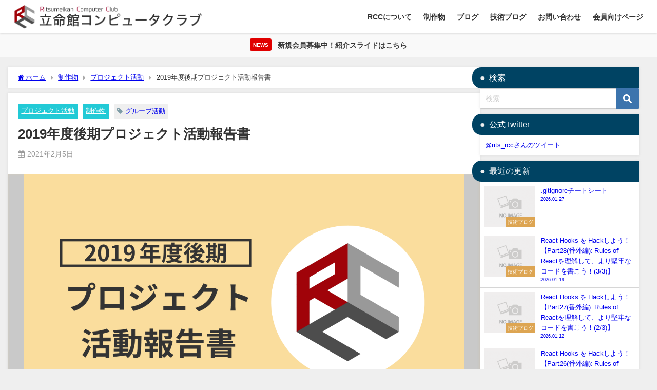

--- FILE ---
content_type: text/html; charset=UTF-8
request_url: http://www.rcc.ritsumei.ac.jp/2021/0205_11958/
body_size: 93940
content:
<!DOCTYPE html>
<html lang="ja">
<head>
<meta charset="utf-8">
<meta http-equiv="X-UA-Compatible" content="IE=edge">
<meta name="viewport" content="width=device-width, initial-scale=1" />
<title>2019年度後期プロジェクト活動報告書 | 立命館コンピュータクラブ</title>
<meta name="description" content="ビジュアルノベル制作班 ビジュアルノベル制作エンジンである「Ren’Py」の使用方法について学習し、3〜4人で構成されるグループで1つのゲームの開発を行うグループワークを実施したプロジェクトです。 報">
<meta name="thumbnail" content="http://www.rcc.ritsumei.ac.jp/pr/wp-content/uploads/2021/02/project-2019-02-150x150.png" /><!-- Diver OGP -->
<meta property="og:locale" content="ja_JP" />
<meta property="og:title" content="2019年度後期プロジェクト活動報告書" />
<meta property="og:description" content="ビジュアルノベル制作班 ビジュアルノベル制作エンジンである「Ren’Py」の使用方法について学習し、3〜4人で構成されるグループで1つのゲームの開発を行うグループワークを実施したプロジェクトです。 報" />
<meta property="og:type" content="article" />
<meta property="og:url" content="http://www.rcc.ritsumei.ac.jp/2021/0205_11958/" />
<meta property="og:image" content="http://www.rcc.ritsumei.ac.jp/pr/wp-content/uploads/2021/02/project-2019-02.png" />
<meta property="og:site_name" content="立命館コンピュータクラブ" />
<meta name="twitter:site" content="rits_rcc" />
<meta name="twitter:card" content="summary_large_image" />
<meta name="twitter:title" content="2019年度後期プロジェクト活動報告書" />
<meta name="twitter:url" content="http://www.rcc.ritsumei.ac.jp/2021/0205_11958/" />
<meta name="twitter:description" content="ビジュアルノベル制作班 ビジュアルノベル制作エンジンである「Ren’Py」の使用方法について学習し、3〜4人で構成されるグループで1つのゲームの開発を行うグループワークを実施したプロジェクトです。 報" />
<meta name="twitter:image" content="http://www.rcc.ritsumei.ac.jp/pr/wp-content/uploads/2021/02/project-2019-02.png" />
<!-- / Diver OGP -->
<link rel="canonical" href="http://www.rcc.ritsumei.ac.jp/2021/0205_11958/">
<link rel="shortcut icon" href="http://www.rcc.ritsumei.ac.jp/pr/wp-content/uploads/2019/11/rcc-favicon_32.png">
<!--[if IE]>
		<link rel="shortcut icon" href="http://www.rcc.ritsumei.ac.jp/pr/wp-content/uploads/2019/11/rcc-favicon_ie.ico">
<![endif]-->
<link rel="apple-touch-icon" href="http://www.rcc.ritsumei.ac.jp/pr/wp-content/uploads/2019/11/rcc-square-100.jpg" />
<meta name='robots' content='max-image-preview' />
<link rel='dns-prefetch' href='//ajax.googleapis.com' />
<link rel='dns-prefetch' href='//cdnjs.cloudflare.com' />
<link rel='dns-prefetch' href='//stats.wp.com' />
<link rel="alternate" type="application/rss+xml" title="立命館コンピュータクラブ &raquo; フィード" href="http://www.rcc.ritsumei.ac.jp/feed/" />
<link rel="alternate" type="application/rss+xml" title="立命館コンピュータクラブ &raquo; コメントフィード" href="http://www.rcc.ritsumei.ac.jp/comments/feed/" />
<link rel="alternate" type="application/rss+xml" title="立命館コンピュータクラブ &raquo; 2019年度後期プロジェクト活動報告書 のコメントのフィード" href="http://www.rcc.ritsumei.ac.jp/2021/0205_11958/feed/" />
<link rel='stylesheet'  href='http://www.rcc.ritsumei.ac.jp/pr/wp-includes/css/dist/block-library/style.min.css?ver=6.1.1&#038;theme=4.9.8'  media='all'>
<style id='wp-block-library-inline-css' type='text/css'>
.has-text-align-justify{text-align:justify;}
</style>
<link rel='stylesheet'  href='http://www.rcc.ritsumei.ac.jp/pr/wp-content/plugins/jetpack/jetpack_vendor/automattic/jetpack-videopress/build/block-editor/blocks/video/view.css?minify=false&#038;ver=34ae973733627b74a14e&#038;theme=4.9.8'  media='all'>
<link rel='stylesheet'  href='http://www.rcc.ritsumei.ac.jp/pr/wp-includes/js/mediaelement/mediaelementplayer-legacy.min.css?ver=4.2.17&#038;theme=4.9.8'  media='all'>
<link rel='stylesheet'  href='http://www.rcc.ritsumei.ac.jp/pr/wp-includes/js/mediaelement/wp-mediaelement.min.css?ver=6.1.1&#038;theme=4.9.8'  media='all'>
<link rel='stylesheet'  href='http://www.rcc.ritsumei.ac.jp/pr/wp-includes/css/classic-themes.min.css?ver=1&#038;theme=4.9.8'  media='all'>
<style id='global-styles-inline-css' type='text/css'>
body{--wp--preset--color--black: #000;--wp--preset--color--cyan-bluish-gray: #abb8c3;--wp--preset--color--white: #fff;--wp--preset--color--pale-pink: #f78da7;--wp--preset--color--vivid-red: #cf2e2e;--wp--preset--color--luminous-vivid-orange: #ff6900;--wp--preset--color--luminous-vivid-amber: #fcb900;--wp--preset--color--light-green-cyan: #7bdcb5;--wp--preset--color--vivid-green-cyan: #00d084;--wp--preset--color--pale-cyan-blue: #8ed1fc;--wp--preset--color--vivid-cyan-blue: #0693e3;--wp--preset--color--vivid-purple: #9b51e0;--wp--preset--color--light-blue: #70b8f1;--wp--preset--color--light-red: #ff8178;--wp--preset--color--light-green: #2ac113;--wp--preset--color--light-yellow: #ffe822;--wp--preset--color--light-orange: #ffa30d;--wp--preset--color--blue: #00f;--wp--preset--color--red: #f00;--wp--preset--color--purple: #674970;--wp--preset--color--gray: #ccc;--wp--preset--gradient--vivid-cyan-blue-to-vivid-purple: linear-gradient(135deg,rgba(6,147,227,1) 0%,rgb(155,81,224) 100%);--wp--preset--gradient--light-green-cyan-to-vivid-green-cyan: linear-gradient(135deg,rgb(122,220,180) 0%,rgb(0,208,130) 100%);--wp--preset--gradient--luminous-vivid-amber-to-luminous-vivid-orange: linear-gradient(135deg,rgba(252,185,0,1) 0%,rgba(255,105,0,1) 100%);--wp--preset--gradient--luminous-vivid-orange-to-vivid-red: linear-gradient(135deg,rgba(255,105,0,1) 0%,rgb(207,46,46) 100%);--wp--preset--gradient--very-light-gray-to-cyan-bluish-gray: linear-gradient(135deg,rgb(238,238,238) 0%,rgb(169,184,195) 100%);--wp--preset--gradient--cool-to-warm-spectrum: linear-gradient(135deg,rgb(74,234,220) 0%,rgb(151,120,209) 20%,rgb(207,42,186) 40%,rgb(238,44,130) 60%,rgb(251,105,98) 80%,rgb(254,248,76) 100%);--wp--preset--gradient--blush-light-purple: linear-gradient(135deg,rgb(255,206,236) 0%,rgb(152,150,240) 100%);--wp--preset--gradient--blush-bordeaux: linear-gradient(135deg,rgb(254,205,165) 0%,rgb(254,45,45) 50%,rgb(107,0,62) 100%);--wp--preset--gradient--luminous-dusk: linear-gradient(135deg,rgb(255,203,112) 0%,rgb(199,81,192) 50%,rgb(65,88,208) 100%);--wp--preset--gradient--pale-ocean: linear-gradient(135deg,rgb(255,245,203) 0%,rgb(182,227,212) 50%,rgb(51,167,181) 100%);--wp--preset--gradient--electric-grass: linear-gradient(135deg,rgb(202,248,128) 0%,rgb(113,206,126) 100%);--wp--preset--gradient--midnight: linear-gradient(135deg,rgb(2,3,129) 0%,rgb(40,116,252) 100%);--wp--preset--duotone--dark-grayscale: url('#wp-duotone-dark-grayscale');--wp--preset--duotone--grayscale: url('#wp-duotone-grayscale');--wp--preset--duotone--purple-yellow: url('#wp-duotone-purple-yellow');--wp--preset--duotone--blue-red: url('#wp-duotone-blue-red');--wp--preset--duotone--midnight: url('#wp-duotone-midnight');--wp--preset--duotone--magenta-yellow: url('#wp-duotone-magenta-yellow');--wp--preset--duotone--purple-green: url('#wp-duotone-purple-green');--wp--preset--duotone--blue-orange: url('#wp-duotone-blue-orange');--wp--preset--font-size--small: 13px;--wp--preset--font-size--medium: 20px;--wp--preset--font-size--large: 36px;--wp--preset--font-size--x-large: 42px;--wp--preset--spacing--20: 0.44rem;--wp--preset--spacing--30: 0.67rem;--wp--preset--spacing--40: 1rem;--wp--preset--spacing--50: 1.5rem;--wp--preset--spacing--60: 2.25rem;--wp--preset--spacing--70: 3.38rem;--wp--preset--spacing--80: 5.06rem;}:where(.is-layout-flex){gap: 0.5em;}body .is-layout-flow > .alignleft{float: left;margin-inline-start: 0;margin-inline-end: 2em;}body .is-layout-flow > .alignright{float: right;margin-inline-start: 2em;margin-inline-end: 0;}body .is-layout-flow > .aligncenter{margin-left: auto !important;margin-right: auto !important;}body .is-layout-constrained > .alignleft{float: left;margin-inline-start: 0;margin-inline-end: 2em;}body .is-layout-constrained > .alignright{float: right;margin-inline-start: 2em;margin-inline-end: 0;}body .is-layout-constrained > .aligncenter{margin-left: auto !important;margin-right: auto !important;}body .is-layout-constrained > :where(:not(.alignleft):not(.alignright):not(.alignfull)){max-width: var(--wp--style--global--content-size);margin-left: auto !important;margin-right: auto !important;}body .is-layout-constrained > .alignwide{max-width: var(--wp--style--global--wide-size);}body .is-layout-flex{display: flex;}body .is-layout-flex{flex-wrap: wrap;align-items: center;}body .is-layout-flex > *{margin: 0;}:where(.wp-block-columns.is-layout-flex){gap: 2em;}.has-black-color{color: var(--wp--preset--color--black) !important;}.has-cyan-bluish-gray-color{color: var(--wp--preset--color--cyan-bluish-gray) !important;}.has-white-color{color: var(--wp--preset--color--white) !important;}.has-pale-pink-color{color: var(--wp--preset--color--pale-pink) !important;}.has-vivid-red-color{color: var(--wp--preset--color--vivid-red) !important;}.has-luminous-vivid-orange-color{color: var(--wp--preset--color--luminous-vivid-orange) !important;}.has-luminous-vivid-amber-color{color: var(--wp--preset--color--luminous-vivid-amber) !important;}.has-light-green-cyan-color{color: var(--wp--preset--color--light-green-cyan) !important;}.has-vivid-green-cyan-color{color: var(--wp--preset--color--vivid-green-cyan) !important;}.has-pale-cyan-blue-color{color: var(--wp--preset--color--pale-cyan-blue) !important;}.has-vivid-cyan-blue-color{color: var(--wp--preset--color--vivid-cyan-blue) !important;}.has-vivid-purple-color{color: var(--wp--preset--color--vivid-purple) !important;}.has-black-background-color{background-color: var(--wp--preset--color--black) !important;}.has-cyan-bluish-gray-background-color{background-color: var(--wp--preset--color--cyan-bluish-gray) !important;}.has-white-background-color{background-color: var(--wp--preset--color--white) !important;}.has-pale-pink-background-color{background-color: var(--wp--preset--color--pale-pink) !important;}.has-vivid-red-background-color{background-color: var(--wp--preset--color--vivid-red) !important;}.has-luminous-vivid-orange-background-color{background-color: var(--wp--preset--color--luminous-vivid-orange) !important;}.has-luminous-vivid-amber-background-color{background-color: var(--wp--preset--color--luminous-vivid-amber) !important;}.has-light-green-cyan-background-color{background-color: var(--wp--preset--color--light-green-cyan) !important;}.has-vivid-green-cyan-background-color{background-color: var(--wp--preset--color--vivid-green-cyan) !important;}.has-pale-cyan-blue-background-color{background-color: var(--wp--preset--color--pale-cyan-blue) !important;}.has-vivid-cyan-blue-background-color{background-color: var(--wp--preset--color--vivid-cyan-blue) !important;}.has-vivid-purple-background-color{background-color: var(--wp--preset--color--vivid-purple) !important;}.has-black-border-color{border-color: var(--wp--preset--color--black) !important;}.has-cyan-bluish-gray-border-color{border-color: var(--wp--preset--color--cyan-bluish-gray) !important;}.has-white-border-color{border-color: var(--wp--preset--color--white) !important;}.has-pale-pink-border-color{border-color: var(--wp--preset--color--pale-pink) !important;}.has-vivid-red-border-color{border-color: var(--wp--preset--color--vivid-red) !important;}.has-luminous-vivid-orange-border-color{border-color: var(--wp--preset--color--luminous-vivid-orange) !important;}.has-luminous-vivid-amber-border-color{border-color: var(--wp--preset--color--luminous-vivid-amber) !important;}.has-light-green-cyan-border-color{border-color: var(--wp--preset--color--light-green-cyan) !important;}.has-vivid-green-cyan-border-color{border-color: var(--wp--preset--color--vivid-green-cyan) !important;}.has-pale-cyan-blue-border-color{border-color: var(--wp--preset--color--pale-cyan-blue) !important;}.has-vivid-cyan-blue-border-color{border-color: var(--wp--preset--color--vivid-cyan-blue) !important;}.has-vivid-purple-border-color{border-color: var(--wp--preset--color--vivid-purple) !important;}.has-vivid-cyan-blue-to-vivid-purple-gradient-background{background: var(--wp--preset--gradient--vivid-cyan-blue-to-vivid-purple) !important;}.has-light-green-cyan-to-vivid-green-cyan-gradient-background{background: var(--wp--preset--gradient--light-green-cyan-to-vivid-green-cyan) !important;}.has-luminous-vivid-amber-to-luminous-vivid-orange-gradient-background{background: var(--wp--preset--gradient--luminous-vivid-amber-to-luminous-vivid-orange) !important;}.has-luminous-vivid-orange-to-vivid-red-gradient-background{background: var(--wp--preset--gradient--luminous-vivid-orange-to-vivid-red) !important;}.has-very-light-gray-to-cyan-bluish-gray-gradient-background{background: var(--wp--preset--gradient--very-light-gray-to-cyan-bluish-gray) !important;}.has-cool-to-warm-spectrum-gradient-background{background: var(--wp--preset--gradient--cool-to-warm-spectrum) !important;}.has-blush-light-purple-gradient-background{background: var(--wp--preset--gradient--blush-light-purple) !important;}.has-blush-bordeaux-gradient-background{background: var(--wp--preset--gradient--blush-bordeaux) !important;}.has-luminous-dusk-gradient-background{background: var(--wp--preset--gradient--luminous-dusk) !important;}.has-pale-ocean-gradient-background{background: var(--wp--preset--gradient--pale-ocean) !important;}.has-electric-grass-gradient-background{background: var(--wp--preset--gradient--electric-grass) !important;}.has-midnight-gradient-background{background: var(--wp--preset--gradient--midnight) !important;}.has-small-font-size{font-size: var(--wp--preset--font-size--small) !important;}.has-medium-font-size{font-size: var(--wp--preset--font-size--medium) !important;}.has-large-font-size{font-size: var(--wp--preset--font-size--large) !important;}.has-x-large-font-size{font-size: var(--wp--preset--font-size--x-large) !important;}
.wp-block-navigation a:where(:not(.wp-element-button)){color: inherit;}
:where(.wp-block-columns.is-layout-flex){gap: 2em;}
.wp-block-pullquote{font-size: 1.5em;line-height: 1.6;}
</style>
<link rel='stylesheet'  href='http://www.rcc.ritsumei.ac.jp/pr/wp-content/themes/diver/css/style.min.css?ver=6.1.1&#038;theme=4.9.8'  media='all'>
<link rel='stylesheet'  href='http://www.rcc.ritsumei.ac.jp/pr/wp-content/themes/diver_child/style.css?theme=4.9.8'  media='all'>
<link rel='stylesheet'  href='http://www.rcc.ritsumei.ac.jp/pr/wp-content/plugins/jetpack/css/jetpack.css?ver=12.5&#038;theme=4.9.8'  media='all'>
<script src='https://ajax.googleapis.com/ajax/libs/prototype/1.7.1.0/prototype.js?ver=1.7.1' id='prototype-js'></script>
<script src='https://ajax.googleapis.com/ajax/libs/scriptaculous/1.9.0/scriptaculous.js?ver=1.9.0' id='scriptaculous-root-js'></script>
<script src='https://ajax.googleapis.com/ajax/libs/scriptaculous/1.9.0/effects.js?ver=1.9.0' id='scriptaculous-effects-js'></script>
<script src='http://www.rcc.ritsumei.ac.jp/pr/wp-content/plugins/lightbox-2/lightbox.js?ver=1.8&#038;theme=4.9.8' id='lightbox-js'></script>
<script type='text/javascript' id='wp-statistics-tracker-js-extra'>
/* <![CDATA[ */
var WP_Statistics_Tracker_Object = {"hitRequestUrl":"http:\/\/www.rcc.ritsumei.ac.jp\/wp-json\/wp-statistics\/v2\/hit?wp_statistics_hit_rest=yes&track_all=1&current_page_type=post&current_page_id=11958&search_query&page_uri=LzIwMjEvMDIwNV8xMTk1OC8","keepOnlineRequestUrl":"http:\/\/www.rcc.ritsumei.ac.jp\/wp-json\/wp-statistics\/v2\/online?wp_statistics_hit_rest=yes&track_all=1&current_page_type=post&current_page_id=11958&search_query&page_uri=LzIwMjEvMDIwNV8xMTk1OC8","option":{"dntEnabled":false,"cacheCompatibility":""}};
/* ]]> */
</script>
<script src='http://www.rcc.ritsumei.ac.jp/pr/wp-content/plugins/wp-statistics/assets/js/tracker.js?ver=6.1.1&#038;theme=4.9.8' id='wp-statistics-tracker-js'></script>
<script src='https://ajax.googleapis.com/ajax/libs/jquery/3.6.1/jquery.min.js?ver=3.6.1' id='jquery-js'></script>
<link rel="https://api.w.org/" href="http://www.rcc.ritsumei.ac.jp/wp-json/" /><link rel="alternate" type="application/json" href="http://www.rcc.ritsumei.ac.jp/wp-json/wp/v2/posts/11958" /><link rel="EditURI" type="application/rsd+xml" title="RSD" href="http://www.rcc.ritsumei.ac.jp/pr/xmlrpc.php?rsd" />
<link rel="wlwmanifest" type="application/wlwmanifest+xml" href="http://www.rcc.ritsumei.ac.jp/pr/wp-includes/wlwmanifest.xml" />
<meta name="generator" content="WordPress 6.1.1" />
<link rel='shortlink' href='http://www.rcc.ritsumei.ac.jp/?p=11958' />
<link rel="alternate" type="application/json+oembed" href="http://www.rcc.ritsumei.ac.jp/wp-json/oembed/1.0/embed?url=http%3A%2F%2Fwww.rcc.ritsumei.ac.jp%2F2021%2F0205_11958%2F" />
<link rel="alternate" type="text/xml+oembed" href="http://www.rcc.ritsumei.ac.jp/wp-json/oembed/1.0/embed?url=http%3A%2F%2Fwww.rcc.ritsumei.ac.jp%2F2021%2F0205_11958%2F&#038;format=xml" />

	<!-- begin lightbox scripts -->
	<script type="text/javascript">
    //<![CDATA[
    document.write('<link rel="stylesheet" href="http://www.rcc.ritsumei.ac.jp/pr/wp-content/plugins/lightbox-2/Themes/Black/lightbox.css" type="text/css" media="screen" />');
    //]]>
    </script>
	<!-- end lightbox scripts -->
	<style>img#wpstats{display:none}</style>
		<!-- Analytics by WP Statistics v14.2 - https://wp-statistics.com/ -->
<script type="application/ld+json" class="json-ld">[
    {
        "@context": "https://schema.org",
        "@type": "BlogPosting",
        "mainEntityOfPage": {
            "@type": "WebPage",
            "@id": "http://www.rcc.ritsumei.ac.jp/2021/0205_11958/"
        },
        "headline": "2019年度後期プロジェクト活動報告書",
        "image": [
            "http://www.rcc.ritsumei.ac.jp/pr/wp-content/uploads/2021/02/project-2019-02.png",
            "http://www.rcc.ritsumei.ac.jp/pr/wp-content/uploads/2021/02/project-2019-02-300x175.png",
            "http://www.rcc.ritsumei.ac.jp/pr/wp-content/uploads/2021/02/project-2019-02-150x150.png"
        ],
        "description": "ビジュアルノベル制作班 ビジュアルノベル制作エンジンである「Ren’Py」の使用方法について学習し、3〜4人で構成されるグループで1つのゲームの開発を行うグループワークを実施したプロジェクトです。 報",
        "datePublished": "2021-02-05T07:00:52+09:00",
        "dateModified": "2021-02-05T07:38:02+09:00",
        "articleSection": [
            "プロジェクト活動",
            "制作物"
        ],
        "author": {
            "@type": "Person",
            "name": "てんちょ",
            "url": "http://www.rcc.ritsumei.ac.jp/author/kanon45/"
        },
        "publisher": {
            "@context": "http://schema.org",
            "@type": "Organization",
            "name": "立命館コンピュータクラブ",
            "description": "Analog Input / Digital Output",
            "logo": {
                "@type": "ImageObject",
                "url": "http://www.rcc.ritsumei.ac.jp/pr/wp-content/uploads/2019/11/rcc-weblogo.png"
            }
        }
    }
]</script>
<style>body{background-image:url('');}</style> <style> #onlynav ul ul,#nav_fixed #nav ul ul,.header-logo #nav ul ul {visibility:hidden;opacity:0;transition:.2s ease-in-out;transform:translateY(-20px);}#onlynav ul li:hover > ul,#nav_fixed #nav ul li:hover > ul,.header-logo #nav ul li:hover > ul{visibility:visible;opacity:1;transform:translateY(0);}</style>        <style>
	        .catpage_content_wrap .catpage_inner_content{
	        	width: 100%;
	        	float: none;
	        }
        </style>
    <style>body{background-color:#efefef;color:#333;}.header-wrap,#header ul.sub-menu, #header ul.children,#scrollnav,.description_sp{background:#fff;color:#333}.header-wrap a,#scrollnav a,div.logo_title{color:#333;}.drawer-nav-btn span{background-color:#333;}.drawer-nav-btn:before,.drawer-nav-btn:after {border-color:#333;}#scrollnav ul li a {background:#f3f3f3;color:#333;}.header-wrap,#header ul.sub-menu, #header ul.children,#scrollnav,.description_sp,.post-box-contents,#main-wrap #pickup_posts_container img,.hentry, #single-main .post-sub,.navigation,.single_thumbnail,.in_loop,#breadcrumb,.pickup-cat-list,.maintop-widget, .mainbottom-widget,#share_plz,.sticky-post-box,.catpage_content_wrap,.cat-post-main,#sidebar .widget,#onlynav,#onlynav ul ul,#bigfooter,#footer,#nav_fixed.fixed, #nav_fixed #nav ul ul,.header_small_menu,.content,#footer_sticky_menu,.footermenu_col,a.page-numbers,#scrollnav{background:#fff;color:#333;}#onlynav ul li a{color:#333;}.pagination .current {background:#abccdc;color:#fff;}</style><style>@media screen and (min-width:1201px){#main-wrap,.header-wrap .header-logo,.header_small_content,.bigfooter_wrap,.footer_content,.container_top_widget,.container_bottom_widget{width:1250px;}}@media screen and (max-width:1200px){ #main-wrap,.header-wrap .header-logo, .header_small_content, .bigfooter_wrap,.footer_content, .container_top_widget, .container_bottom_widget{width:96%;}}@media screen and (max-width:768px){#main-wrap,.header-wrap .header-logo,.header_small_content,.bigfooter_wrap,.footer_content,.container_top_widget,.container_bottom_widget{width:100%;}}@media screen and (min-width:960px){#sidebar {width:310px;}}#pickup_posts_container li > a,.post-box-thumbnail__wrap::before{padding-top:52.35%;}</style><style>@media screen and (min-width:1201px){#main-wrap{width:1250px;}}@media screen and (max-width:1200px){ #main-wrap{width:96%;}}</style><style type="text/css" id="diver-custom-heading-css">.content h2:where(:not([class])),:where(.is-editor-blocks) :where(.content) h2:not(.sc_heading){color:#fff;background-color:#607d8b;text-align:left;border-radius:5px;}.content h3:where(:not([class])),:where(.is-editor-blocks) :where(.content) h3:not(.sc_heading){color:#000;background-color:#000;text-align:left;border-bottom:2px solid #000;background:transparent;padding-left:0px;padding-right:0px;}.content h4:where(:not([class])),:where(.is-editor-blocks) :where(.content) h4:not(.sc_heading){color:#000;background-color:#000;text-align:left;background:transparent;display:flex;align-items:center;padding:0px;}.content h4:where(:not([class])):before,:where(.is-editor-blocks) :where(.content) h4:not(.sc_heading):before{content:"";width:.6em;height:.6em;margin-right:.6em;background-color:#000;transform:rotate(45deg);}.content h5:where(:not([class])),:where(.is-editor-blocks) :where(.content) h5:not(.sc_heading){color:#000;}</style><style type="text/css" id="wp-custom-css">.welcome_title{
	padding: 0 .8em .6em;
	color: #0b3c73;
	font-size: 1.5em;
	border-bottom: 3px solid #3b5c82; 
	font-weight: bold;
	margin-bottom: 20px;
}
.welcome_box{
	padding: 0 .8em .6em;
	font-size: 1.1em;
	font-weight: bold;
}

@media screen and (max-width: 768px) {
	.welcome_title{
		font-size: 1.1em;
	}
	.welcome_box{
		font-size: 1.0em;
	}
}

.site-title {
    text-transform: none;
}</style>
<script src="https://www.youtube.com/iframe_api"></script>

</head>
<body itemscope="itemscope" itemtype="http://schema.org/WebPage" class="post-template-default single single-post postid-11958 single-format-standard wp-embed-responsive is-editor-blocks l-sidebar-right">

<div id="container">
<!-- header -->
	<!-- lpページでは表示しない -->
	<div id="header" class="clearfix">
					<header class="header-wrap" role="banner" itemscope="itemscope" itemtype="http://schema.org/WPHeader">
		
			<div class="header-logo clearfix">
				<!-- 	<button type="button" class="drawer-toggle drawer-hamburger">
	  <span class="sr-only">toggle navigation</span>
	  <span class="drawer-hamburger-icon"></span>
	</button> -->

	<div class="drawer-nav-btn-wrap"><span class="drawer-nav-btn"><span></span></span></div>



				<!-- /Navigation -->

								<div id="logo">
										<a href="http://www.rcc.ritsumei.ac.jp/">
						
															<img src="http://www.rcc.ritsumei.ac.jp/pr/wp-content/uploads/2019/11/rcc-weblogo.png" alt="立命館コンピュータクラブ" width="6801" height="814">
							
											</a>
				</div>
									<nav id="nav" role="navigation" itemscope="itemscope" itemtype="http://scheme.org/SiteNavigationElement">
						<div class="menu-%e3%83%a1%e3%82%a4%e3%83%b3%e3%83%a1%e3%83%8b%e3%83%a5%e3%83%bc-container"><ul id="mainnavul" class="menu"><li id="menu-item-5195" class="menu-item menu-item-type-post_type menu-item-object-page menu-item-has-children menu-item-5195"><a href="http://www.rcc.ritsumei.ac.jp/about-rcc/">RCCについて</a>
<ul class="sub-menu">
	<li id="menu-item-9880" class="menu-item menu-item-type-post_type menu-item-object-page menu-item-9880"><a href="http://www.rcc.ritsumei.ac.jp/about-rcc/new-students/">新入生の方へ</a></li>
	<li id="menu-item-9965" class="menu-item menu-item-type-post_type menu-item-object-page menu-item-9965"><a href="http://www.rcc.ritsumei.ac.jp/about-rcc/management/">サークル運営</a></li>
	<li id="menu-item-9882" class="menu-item menu-item-type-post_type menu-item-object-page menu-item-9882"><a href="http://www.rcc.ritsumei.ac.jp/festival/">学園祭</a></li>
	<li id="menu-item-9881" class="menu-item menu-item-type-post_type menu-item-object-page menu-item-9881"><a href="http://www.rcc.ritsumei.ac.jp/about-rcc/advent-calendar/">技術ブログ/アドベントカレンダー</a></li>
</ul>
</li>
<li id="menu-item-9883" class="menu-item menu-item-type-taxonomy menu-item-object-category current-post-ancestor current-menu-parent current-post-parent menu-item-has-children menu-item-9883"><a href="http://www.rcc.ritsumei.ac.jp/category/production/">制作物</a>
<ul class="sub-menu">
	<li id="menu-item-9885" class="menu-item menu-item-type-taxonomy menu-item-object-category current-post-ancestor current-menu-parent current-post-parent menu-item-9885"><a href="http://www.rcc.ritsumei.ac.jp/category/production/project/">プロジェクト活動</a></li>
	<li id="menu-item-9884" class="menu-item menu-item-type-taxonomy menu-item-object-category menu-item-9884"><a href="http://www.rcc.ritsumei.ac.jp/category/production/dtm/">DTM</a></li>
	<li id="menu-item-9886" class="menu-item menu-item-type-taxonomy menu-item-object-category menu-item-9886"><a href="http://www.rcc.ritsumei.ac.jp/category/production/outside/">有志活動</a></li>
</ul>
</li>
<li id="menu-item-9887" class="menu-item menu-item-type-taxonomy menu-item-object-category menu-item-9887"><a href="http://www.rcc.ritsumei.ac.jp/category/blog/">ブログ</a></li>
<li id="menu-item-9888" class="menu-item menu-item-type-taxonomy menu-item-object-category menu-item-has-children menu-item-9888"><a href="http://www.rcc.ritsumei.ac.jp/category/advent_calendar/">技術ブログ</a>
<ul class="sub-menu">
	<li id="menu-item-13612" class="menu-item menu-item-type-taxonomy menu-item-object-category menu-item-13612"><a href="http://www.rcc.ritsumei.ac.jp/category/advent_calendar/rcc_qiita/">RCC Qiita</a></li>
	<li id="menu-item-13431" class="menu-item menu-item-type-taxonomy menu-item-object-category menu-item-13431"><a href="http://www.rcc.ritsumei.ac.jp/category/advent_calendar/adcl2022/">アドカレ2022</a></li>
	<li id="menu-item-12374" class="menu-item menu-item-type-taxonomy menu-item-object-category menu-item-12374"><a href="http://www.rcc.ritsumei.ac.jp/category/advent_calendar/adcl2021/">アドカレ2021</a></li>
	<li id="menu-item-11072" class="menu-item menu-item-type-taxonomy menu-item-object-category menu-item-11072"><a href="http://www.rcc.ritsumei.ac.jp/category/advent_calendar/adcl2020/">アドカレ2020</a></li>
	<li id="menu-item-10348" class="menu-item menu-item-type-taxonomy menu-item-object-category menu-item-10348"><a href="http://www.rcc.ritsumei.ac.jp/category/advent_calendar/adcl2019/">アドカレ2019</a></li>
	<li id="menu-item-9894" class="menu-item menu-item-type-taxonomy menu-item-object-category menu-item-9894"><a href="http://www.rcc.ritsumei.ac.jp/category/advent_calendar/adcl2018/">アドカレ2018</a></li>
	<li id="menu-item-9893" class="menu-item menu-item-type-taxonomy menu-item-object-category menu-item-9893"><a href="http://www.rcc.ritsumei.ac.jp/category/advent_calendar/adcl2017/">アドカレ2017</a></li>
	<li id="menu-item-9892" class="menu-item menu-item-type-taxonomy menu-item-object-category menu-item-9892"><a href="http://www.rcc.ritsumei.ac.jp/category/advent_calendar/adcl2016/">アドカレ2016</a></li>
	<li id="menu-item-9891" class="menu-item menu-item-type-taxonomy menu-item-object-category menu-item-9891"><a href="http://www.rcc.ritsumei.ac.jp/category/advent_calendar/adcl2015/">アドカレ2015</a></li>
	<li id="menu-item-9890" class="menu-item menu-item-type-taxonomy menu-item-object-category menu-item-9890"><a href="http://www.rcc.ritsumei.ac.jp/category/advent_calendar/adcl2014/">アドカレ2014</a></li>
	<li id="menu-item-9889" class="menu-item menu-item-type-taxonomy menu-item-object-category menu-item-9889"><a href="http://www.rcc.ritsumei.ac.jp/category/advent_calendar/adcl2013/">アドカレ2013</a></li>
</ul>
</li>
<li id="menu-item-9896" class="menu-item menu-item-type-post_type menu-item-object-page menu-item-9896"><a href="http://www.rcc.ritsumei.ac.jp/contact/">お問い合わせ</a></li>
<li id="menu-item-9895" class="menu-item menu-item-type-post_type menu-item-object-page menu-item-9895"><a href="http://www.rcc.ritsumei.ac.jp/members/">会員向けページ</a></li>
</ul></div>					</nav>
							</div>
		</header>
		<nav id="scrollnav" role="navigation" itemscope="itemscope" itemtype="http://scheme.org/SiteNavigationElement">
					</nav>
		
		<div id="nav_fixed">
		<div class="header-logo clearfix">
			<!-- Navigation -->
			<!-- 	<button type="button" class="drawer-toggle drawer-hamburger">
	  <span class="sr-only">toggle navigation</span>
	  <span class="drawer-hamburger-icon"></span>
	</button> -->

	<div class="drawer-nav-btn-wrap"><span class="drawer-nav-btn"><span></span></span></div>



			<!-- /Navigation -->
			<div class="logo clearfix">
				<a href="http://www.rcc.ritsumei.ac.jp/">
					
													<img src="http://www.rcc.ritsumei.ac.jp/pr/wp-content/uploads/2019/11/rcc-weblogo.png" alt="立命館コンピュータクラブ" width="6801" height="814">
													
									</a>
			</div>
					<nav id="nav" role="navigation" itemscope="itemscope" itemtype="http://scheme.org/SiteNavigationElement">
				<div class="menu-%e3%83%a1%e3%82%a4%e3%83%b3%e3%83%a1%e3%83%8b%e3%83%a5%e3%83%bc-container"><ul id="fixnavul" class="menu"><li class="menu-item menu-item-type-post_type menu-item-object-page menu-item-has-children menu-item-5195"><a href="http://www.rcc.ritsumei.ac.jp/about-rcc/">RCCについて</a>
<ul class="sub-menu">
	<li class="menu-item menu-item-type-post_type menu-item-object-page menu-item-9880"><a href="http://www.rcc.ritsumei.ac.jp/about-rcc/new-students/">新入生の方へ</a></li>
	<li class="menu-item menu-item-type-post_type menu-item-object-page menu-item-9965"><a href="http://www.rcc.ritsumei.ac.jp/about-rcc/management/">サークル運営</a></li>
	<li class="menu-item menu-item-type-post_type menu-item-object-page menu-item-9882"><a href="http://www.rcc.ritsumei.ac.jp/festival/">学園祭</a></li>
	<li class="menu-item menu-item-type-post_type menu-item-object-page menu-item-9881"><a href="http://www.rcc.ritsumei.ac.jp/about-rcc/advent-calendar/">技術ブログ/アドベントカレンダー</a></li>
</ul>
</li>
<li class="menu-item menu-item-type-taxonomy menu-item-object-category current-post-ancestor current-menu-parent current-post-parent menu-item-has-children menu-item-9883"><a href="http://www.rcc.ritsumei.ac.jp/category/production/">制作物</a>
<ul class="sub-menu">
	<li class="menu-item menu-item-type-taxonomy menu-item-object-category current-post-ancestor current-menu-parent current-post-parent menu-item-9885"><a href="http://www.rcc.ritsumei.ac.jp/category/production/project/">プロジェクト活動</a></li>
	<li class="menu-item menu-item-type-taxonomy menu-item-object-category menu-item-9884"><a href="http://www.rcc.ritsumei.ac.jp/category/production/dtm/">DTM</a></li>
	<li class="menu-item menu-item-type-taxonomy menu-item-object-category menu-item-9886"><a href="http://www.rcc.ritsumei.ac.jp/category/production/outside/">有志活動</a></li>
</ul>
</li>
<li class="menu-item menu-item-type-taxonomy menu-item-object-category menu-item-9887"><a href="http://www.rcc.ritsumei.ac.jp/category/blog/">ブログ</a></li>
<li class="menu-item menu-item-type-taxonomy menu-item-object-category menu-item-has-children menu-item-9888"><a href="http://www.rcc.ritsumei.ac.jp/category/advent_calendar/">技術ブログ</a>
<ul class="sub-menu">
	<li class="menu-item menu-item-type-taxonomy menu-item-object-category menu-item-13612"><a href="http://www.rcc.ritsumei.ac.jp/category/advent_calendar/rcc_qiita/">RCC Qiita</a></li>
	<li class="menu-item menu-item-type-taxonomy menu-item-object-category menu-item-13431"><a href="http://www.rcc.ritsumei.ac.jp/category/advent_calendar/adcl2022/">アドカレ2022</a></li>
	<li class="menu-item menu-item-type-taxonomy menu-item-object-category menu-item-12374"><a href="http://www.rcc.ritsumei.ac.jp/category/advent_calendar/adcl2021/">アドカレ2021</a></li>
	<li class="menu-item menu-item-type-taxonomy menu-item-object-category menu-item-11072"><a href="http://www.rcc.ritsumei.ac.jp/category/advent_calendar/adcl2020/">アドカレ2020</a></li>
	<li class="menu-item menu-item-type-taxonomy menu-item-object-category menu-item-10348"><a href="http://www.rcc.ritsumei.ac.jp/category/advent_calendar/adcl2019/">アドカレ2019</a></li>
	<li class="menu-item menu-item-type-taxonomy menu-item-object-category menu-item-9894"><a href="http://www.rcc.ritsumei.ac.jp/category/advent_calendar/adcl2018/">アドカレ2018</a></li>
	<li class="menu-item menu-item-type-taxonomy menu-item-object-category menu-item-9893"><a href="http://www.rcc.ritsumei.ac.jp/category/advent_calendar/adcl2017/">アドカレ2017</a></li>
	<li class="menu-item menu-item-type-taxonomy menu-item-object-category menu-item-9892"><a href="http://www.rcc.ritsumei.ac.jp/category/advent_calendar/adcl2016/">アドカレ2016</a></li>
	<li class="menu-item menu-item-type-taxonomy menu-item-object-category menu-item-9891"><a href="http://www.rcc.ritsumei.ac.jp/category/advent_calendar/adcl2015/">アドカレ2015</a></li>
	<li class="menu-item menu-item-type-taxonomy menu-item-object-category menu-item-9890"><a href="http://www.rcc.ritsumei.ac.jp/category/advent_calendar/adcl2014/">アドカレ2014</a></li>
	<li class="menu-item menu-item-type-taxonomy menu-item-object-category menu-item-9889"><a href="http://www.rcc.ritsumei.ac.jp/category/advent_calendar/adcl2013/">アドカレ2013</a></li>
</ul>
</li>
<li class="menu-item menu-item-type-post_type menu-item-object-page menu-item-9896"><a href="http://www.rcc.ritsumei.ac.jp/contact/">お問い合わせ</a></li>
<li class="menu-item menu-item-type-post_type menu-item-object-page menu-item-9895"><a href="http://www.rcc.ritsumei.ac.jp/members/">会員向けページ</a></li>
</ul></div>			</nav>
				</div>
	</div>
							</div>
	<div class="d_sp">
		</div>
	
<div class="header_message clearfix" style="background:#f9f9f9;">
			 <a class="header_message_wrap" href="http://www.rcc.ritsumei.ac.jp/2022/0330_12854/" >
			<div class="header_message_text" style="color: #3a3a3a">
							<span class="header_message_badge" style="background: #e00000;color:#ffffff;">NEWS</span>
						新規会員募集中！紹介スライドはこちら			</div>
		</a>
	</div>

	<div id="main-wrap">
	<!-- main -->
		<div class="l-main-container">
		<main id="single-main"  style="margin-right:-330px;padding-right:330px;" role="main">
					
								<div id="breadcrumb"><ul itemscope itemtype="http://schema.org/BreadcrumbList"><li itemprop="itemListElement" itemscope itemtype="http://schema.org/ListItem"><a href="http://www.rcc.ritsumei.ac.jp/" itemprop="item"><span itemprop="name"><i class="fa fa-home" aria-hidden="true"></i> ホーム</span></a><meta itemprop="position" content="1" /></li><li itemprop="itemListElement" itemscope itemtype="http://schema.org/ListItem"><a href="http://www.rcc.ritsumei.ac.jp/category/production/" itemprop="item"><span itemprop="name">制作物</span></a><meta itemprop="position" content="2" /></li><li itemprop="itemListElement" itemscope itemtype="http://schema.org/ListItem"><a href="http://www.rcc.ritsumei.ac.jp/category/production/project/" itemprop="item"><span itemprop="name">プロジェクト活動</span></a><meta itemprop="position" content="3" /></li><li itemprop="itemListElement" itemscope itemtype="http://schema.org/ListItem"><span itemprop="name">2019年度後期プロジェクト活動報告書</span><meta itemprop="position" content="4" /></li></ul></div> 
					<div id="content_area" class="fadeIn animated">
												<article id="post-11958" class="post-11958 post type-post status-publish format-standard has-post-thumbnail hentry category-project category-production tag-group-works">
							<header>
								<div class="post-meta clearfix">
									<div class="cat-tag">
																					<div class="single-post-category" style="background:#22cad6"><a href="http://www.rcc.ritsumei.ac.jp/category/production/project/" rel="category tag">プロジェクト活動</a></div>
																					<div class="single-post-category" style="background:#22cad6"><a href="http://www.rcc.ritsumei.ac.jp/category/production/" rel="category tag">制作物</a></div>
																				<div class="tag"><a href="http://www.rcc.ritsumei.ac.jp/tag/group-works/" rel="tag">グループ活動</a></div>									</div>

									<h1 class="single-post-title entry-title">2019年度後期プロジェクト活動報告書</h1>
									<div class="post-meta-bottom">
																			<time class="single-post-date published updated" datetime="2021-02-05"><i class="fa fa-calendar" aria-hidden="true"></i>2021年2月5日</time>
																											
									</div>
																	</div>
								<figure class="single_thumbnail lazyload" data-bg="http://www.rcc.ritsumei.ac.jp/pr/wp-content/uploads/2021/02/project-2019-02.png"><img src="http://www.rcc.ritsumei.ac.jp/pr/wp-content/uploads/2021/02/project-2019-02.png" width="2400" height="1400" alt="2019年度後期プロジェクト活動報告書"></figure>

							</header>
							<section class="single-post-main">
																		

									<div class="content">
																		
<h3>ビジュアルノベル制作班</h3>



<p>ビジュアルノベル制作エンジンである「Ren’Py」の使用方法について学習し、3〜4人で構成されるグループで1つのゲームの開発を行うグループワークを実施したプロジェクトです。</p>



<p><a href="http://www.rcc.ritsumei.ac.jp/pr/wp-content/uploads/2021/02/2019-2_Project_VisualNovel.pdf" data-type="URL" data-id="http://www.rcc.ritsumei.ac.jp/pr/wp-content/uploads/2021/02/2019-2_Project_VisualNovel.pdf">報告書はこちら</a></p>



<h3>Web班</h3>



<p>World Wide Web(WWW)を構成する基礎的な技術を身につけるとともに、班員それぞれの目標物を作成しました。</p>



<p><a href="http://www.rcc.ritsumei.ac.jp/pr/wp-content/uploads/2021/02/2019-2_Project_Web.pdf" data-type="URL" data-id="http://www.rcc.ritsumei.ac.jp/pr/wp-content/uploads/2021/02/2019-2_Project_Web.pdf">報告書はこちら</a></p>



<h3>Piet班</h3>



<p>難解プログラミング言語の一種である「Piet」の理論を習得し、自らの力でプログラミングを行い、ソースコードを解読出来るようになることを目標としたプロジェクトです。</p>



<p><a href="http://www.rcc.ritsumei.ac.jp/pr/wp-content/uploads/2021/02/2019-2_Project-Piet.pdf" data-type="URL" data-id="http://www.rcc.ritsumei.ac.jp/pr/wp-content/uploads/2021/02/2019-2_Project-Piet.pdf">報告書はこちら</a></p>



<h3>DTM班</h3>



<p>コンピュータを用いて、作曲・編曲を行う「デスクトップミュージック(DTM)」の基礎知識および、その技術を習得することを目的としたプロジェクトです。</p>



<p><a href="http://www.rcc.ritsumei.ac.jp/pr/wp-content/uploads/2021/02/2019-2_Project-DTM.pdf" data-type="URL" data-id="http://www.rcc.ritsumei.ac.jp/pr/wp-content/uploads/2021/02/2019-2_Project-DTM.pdf">報告書はこちら</a></p>



<h3>メタプログラミング班</h3>



<p>メタプログラミングや、その活用方法を学習・研究するプロジェクトです。</p>



<p><a href="http://www.rcc.ritsumei.ac.jp/pr/wp-content/uploads/2021/02/2019-2_Project-MetaProgramming.pdf" data-type="URL" data-id="http://www.rcc.ritsumei.ac.jp/pr/wp-content/uploads/2021/02/2019-2_Project-MetaProgramming.pdf">報告書はこちら</a><br><a href="http://www.rcc.ritsumei.ac.jp/pr/wp-content/uploads/2021/02/2019-2_Project-MetaProgramming_Rust.pdf" data-type="URL" data-id="http://www.rcc.ritsumei.ac.jp/pr/wp-content/uploads/2021/02/2019-2_Project-MetaProgramming_Rust.pdf">別冊（Rustについて）はこちら</a></p>



<h3>自作キーボード班</h3>



<p>コンピュータを使用すると身近にあるキーボードを、改めて実際に触れて，そのインタフェースを学び，得られたものを元に自作するというプロジェクトです。</p>



<p><a href="http://www.rcc.ritsumei.ac.jp/pr/wp-content/uploads/2021/02/2019-2_Project-Keyboard.pdf" data-type="URL" data-id="http://www.rcc.ritsumei.ac.jp/pr/wp-content/uploads/2021/02/2019-2_Project-Keyboard.pdf">報告書はこちら</a></p>
									</div>

									
									<div class="bottom_ad clearfix">
																						
																		</div>

									

<div class="share" >
			<div class="sns big c5">
			<ul class="clearfix">
			<!--Facebookボタン-->  
			    
			<li>
			<a class="facebook" href="https://www.facebook.com/share.php?u=http%3A%2F%2Fwww.rcc.ritsumei.ac.jp%2F2021%2F0205_11958%2F" onclick="window.open(this.href, 'FBwindow', 'width=650, height=450, menubar=no, toolbar=no, scrollbars=yes'); return false;"><i class="fa fa-facebook"></i><span class="sns_name">Facebook</span>
						</a>
			</li>
			
			<!--ツイートボタン-->
						<li> 
			<a class="twitter" target="blank" href="https://twitter.com/intent/tweet?url=http%3A%2F%2Fwww.rcc.ritsumei.ac.jp%2F2021%2F0205_11958%2F&text=2019%E5%B9%B4%E5%BA%A6%E5%BE%8C%E6%9C%9F%E3%83%97%E3%83%AD%E3%82%B8%E3%82%A7%E3%82%AF%E3%83%88%E6%B4%BB%E5%8B%95%E5%A0%B1%E5%91%8A%E6%9B%B8&via=rits_rcc&tw_p=tweetbutton"><i class="fa fa-twitter"></i><span class="sns_name">Twitter</span>
						</a>
			</li>
			
			<!--はてブボタン--> 
			     
			<li>       
			<a class="hatebu" href="https://b.hatena.ne.jp/add?mode=confirm&url=http%3A%2F%2Fwww.rcc.ritsumei.ac.jp%2F2021%2F0205_11958%2F&title=2019%E5%B9%B4%E5%BA%A6%E5%BE%8C%E6%9C%9F%E3%83%97%E3%83%AD%E3%82%B8%E3%82%A7%E3%82%AF%E3%83%88%E6%B4%BB%E5%8B%95%E5%A0%B1%E5%91%8A%E6%9B%B8" onclick="window.open(this.href, 'HBwindow', 'width=600, height=400, menubar=no, toolbar=no, scrollbars=yes'); return false;" target="_blank"><span class="sns_name">はてブ</span>
						</a>
			</li>
			

			<!--LINEボタン--> 
			
			<!--ポケットボタン-->  
			       
			<li>
			<a class="pocket" href="https://getpocket.com/edit?url=http%3A%2F%2Fwww.rcc.ritsumei.ac.jp%2F2021%2F0205_11958%2F&title=2019%E5%B9%B4%E5%BA%A6%E5%BE%8C%E6%9C%9F%E3%83%97%E3%83%AD%E3%82%B8%E3%82%A7%E3%82%AF%E3%83%88%E6%B4%BB%E5%8B%95%E5%A0%B1%E5%91%8A%E6%9B%B8" onclick="window.open(this.href, 'FBwindow', 'width=550, height=350, menubar=no, toolbar=no, scrollbars=yes'); return false;"><i class="fa fa-get-pocket"></i><span class="sns_name">Pocket</span>
						</a></li>
			
			<!--Feedly-->  
			  
			     
			<li>
			<a class="feedly" href="https://feedly.com/i/subscription/feed%2Fhttp%3A%2F%2Fwww.rcc.ritsumei.ac.jp%2Ffeed" target="_blank"><i class="fa fa-rss" aria-hidden="true"></i><span class="sns_name">Feedly</span>
						</a></li>
						</ul>

		</div>
	</div>
																</section>
							<footer class="article_footer">
								<!-- コメント -->
																<!-- 関連キーワード -->
																		<div class="single_title">関連キーワード</div>
										<div class="tag_area">
											<div class="tag"><a href="http://www.rcc.ritsumei.ac.jp/tag/group-works/" rel="tag">グループ活動</a></div>										</div>
									
								<!-- 関連記事 -->
								<div class="single_title"><span class="cat-link"><a href="http://www.rcc.ritsumei.ac.jp/category/production/project/" rel="category tag">プロジェクト活動</a>, <a href="http://www.rcc.ritsumei.ac.jp/category/production/" rel="category tag">制作物</a></span>の関連記事</div>
<ul class="newpost_list">
			<li class="post_list_wrap clearfix hvr-fade-post">
		<a class="clearfix" href="http://www.rcc.ritsumei.ac.jp/2021/0828_12057/" title="2021年度前期プロジェクト活動報告書" rel="bookmark">
		<figure class="post-box-thumbnail__wrap">
		<img src="[data-uri]" width="150" height="150" alt="2021年度前期プロジェクト活動報告書" loading="lazy" data-src="http://www.rcc.ritsumei.ac.jp/pr/wp-content/uploads/2021/08/project-2021-01-2-150x150.png" class="lazyload">		</figure>
		<div class="meta">
		<div class="title">2021年度前期プロジェクト活動報告書</div>
		<time class="date" datetime="2021-08-27">
		2021年8月28日		</time>
		</div>
		</a>
		</li>
				<li class="post_list_wrap clearfix hvr-fade-post">
		<a class="clearfix" href="http://www.rcc.ritsumei.ac.jp/2019/1115_10055/" title="2018年度後期プロジェクト活動報告書" rel="bookmark">
		<figure class="post-box-thumbnail__wrap">
		<img src="[data-uri]" width="150" height="150" alt="2018年度後期プロジェクト活動報告書" loading="lazy" data-src="http://www.rcc.ritsumei.ac.jp/pr/wp-content/uploads/2019/11/project-2018-02-150x150.png" class="lazyload">		</figure>
		<div class="meta">
		<div class="title">2018年度後期プロジェクト活動報告書</div>
		<time class="date" datetime="2019-11-15">
		2019年11月15日		</time>
		</div>
		</a>
		</li>
				<li class="post_list_wrap clearfix hvr-fade-post">
		<a class="clearfix" href="http://www.rcc.ritsumei.ac.jp/2021/0221_12008/" title="2020年度会誌「大熱血！RCC会誌入門」の公開" rel="bookmark">
		<figure class="post-box-thumbnail__wrap">
		<img src="[data-uri]" width="150" height="150" alt="2020年度会誌「大熱血！RCC会誌入門」の公開" loading="lazy" data-src="http://www.rcc.ritsumei.ac.jp/pr/wp-content/uploads/2021/02/image-2-150x150.png" class="lazyload">		</figure>
		<div class="meta">
		<div class="title">2020年度会誌「大熱血！RCC会誌入門」の公開</div>
		<time class="date" datetime="2021-02-21">
		2021年2月21日		</time>
		</div>
		</a>
		</li>
				<li class="post_list_wrap clearfix hvr-fade-post">
		<a class="clearfix" href="http://www.rcc.ritsumei.ac.jp/2021/0221_11986/" title="2020年度プロジェクト活動報告書" rel="bookmark">
		<figure class="post-box-thumbnail__wrap">
		<img src="[data-uri]" width="150" height="150" alt="2020年度プロジェクト活動報告書" loading="lazy" data-src="http://www.rcc.ritsumei.ac.jp/pr/wp-content/uploads/2021/02/image-3-150x150.png" class="lazyload">		</figure>
		<div class="meta">
		<div class="title">2020年度プロジェクト活動報告書</div>
		<time class="date" datetime="2021-02-21">
		2021年2月21日		</time>
		</div>
		</a>
		</li>
				<li class="post_list_wrap clearfix hvr-fade-post">
		<a class="clearfix" href="http://www.rcc.ritsumei.ac.jp/2019/1201_10179/" title="2019年度会誌「30分で読める! RCC自作会誌」の公開" rel="bookmark">
		<figure class="post-box-thumbnail__wrap">
		<img src="[data-uri]" width="150" height="150" alt="2019年度会誌「30分で読める! RCC自作会誌」の公開" loading="lazy" data-src="http://www.rcc.ritsumei.ac.jp/pr/wp-content/uploads/2019/11/191201_rcc-books2019-100-150x150.jpg" class="lazyload">		</figure>
		<div class="meta">
		<div class="title">2019年度会誌「30分で読める! RCC自作会誌」の公開</div>
		<time class="date" datetime="2019-12-01">
		2019年12月1日		</time>
		</div>
		</a>
		</li>
				<li class="post_list_wrap clearfix hvr-fade-post">
		<a class="clearfix" href="http://www.rcc.ritsumei.ac.jp/2019/1115_10046/" title="2018年度前期プロジェクト活動報告書" rel="bookmark">
		<figure class="post-box-thumbnail__wrap">
		<img src="[data-uri]" width="150" height="150" alt="2018年度前期プロジェクト活動報告書" loading="lazy" data-src="http://www.rcc.ritsumei.ac.jp/pr/wp-content/uploads/2019/11/project-2018-01-150x150.png" class="lazyload">		</figure>
		<div class="meta">
		<div class="title">2018年度前期プロジェクト活動報告書</div>
		<time class="date" datetime="2020-12-15">
		2019年11月15日		</time>
		</div>
		</a>
		</li>
		</ul>
															</footer>
						</article>
					</div>
					<!-- CTA -->
										<!-- navigation -->
					<ul class='navigation-post '><li class='navigation-post__item previous_post container-has-bg'><a class='navigation-post__link' href='http://www.rcc.ritsumei.ac.jp/2020/1225_11911/'><div class="navigation-post__thumb"><img src="[data-uri]" width="300" height="169" alt="25日目 : タピオカ作ってみる！②～もちもちタピオカ編～" loading="lazy" data-src="http://www.rcc.ritsumei.ac.jp/pr/wp-content/uploads/2020/12/tapioka02-300x169.png" class="lazyload"></div><div class='navigation-post__title'>25日目 : タピオカ作ってみる！②～もちもちタピオカ編～</div></a></li><li class='navigation-post__item next_post container-has-bg'><a class='navigation-post__link' href='http://www.rcc.ritsumei.ac.jp/2021/0221_11986/'><div class='navigation-post__title'>2020年度プロジェクト活動報告書</div><div class="navigation-post__thumb"><img src="[data-uri]" width="300" height="176" alt="2020年度プロジェクト活動報告書" loading="lazy" data-src="http://www.rcc.ritsumei.ac.jp/pr/wp-content/uploads/2021/02/image-3-300x176.png" class="lazyload"></div></a></li></ul>
					
						 
  <div class="p-entry__tw-follow">
    <div class="p-entry__tw-follow__cont">
      <p class="p-entry__tw-follow__item">Twitterでフォローしよう</p>
      <a href="https://twitter.com/rits_rcc" class="twitter-follow-button p-entry__tw-follow__item" data-show-count="false" data-size="large" data-show-screen-name="false">Follow 立命館コンピュータクラブ</a>
      <script>!function(d,s,id){var js,fjs=d.getElementsByTagName(s)[0],p=/^http:/.test(d.location)?'http':'https';if(!d.getElementById(id)){js=d.createElement(s);js.id=id;js.src=p+'://platform.twitter.com/widgets.js';fjs.parentNode.insertBefore(js,fjs);}}(document, 'script', 'twitter-wjs');</script>
    </div>
  </div>
 										<div class="post-sub">
						<!-- bigshare -->
						<!-- rabdom_posts(bottom) -->
						  <div class="single_title">おすすめの記事</div>
  <section class="recommend-post">
            <article role="article" class="single-recommend clearfix hvr-fade-post" style="">
          <a class="clearfix" href="http://www.rcc.ritsumei.ac.jp/2014/1201_3505/" title="1日目: RCCは何ではないか" rel="bookmark">
          <figure class="recommend-thumb post-box-thumbnail__wrap">
              <img src="[data-uri]" width="360" height="270" data-src="http://www.rcc.ritsumei.ac.jp/pr/wp-content/themes/diver/images/noimage.gif" class="lazyload" loading="lazy">                        <div class="recommend-cat" style="background:#dda552">技術ブログ</div>
          </figure>
          <section class="recommend-meta">
            <div class="recommend-title">
                  1日目: RCCは何ではないか            </div>
            <div class="recommend-desc">こんにちは，RCC2回生のtaityoです．Twitterやってます．@taityo0623です． 一応今回のアドカレの担当の人です． 今回...</div>
          </section>
          </a>
        </article>
              <article role="article" class="single-recommend clearfix hvr-fade-post" style="">
          <a class="clearfix" href="https://qiita.com/JavaLangRuntimeException/items/1f5bb3b335c0fefb5c91" title="githubのPRは差分0でforce pushするとえらいことになった話" rel="bookmark">
          <figure class="recommend-thumb post-box-thumbnail__wrap">
              <img src="[data-uri]" width="360" height="270" data-src="http://www.rcc.ritsumei.ac.jp/pr/wp-content/themes/diver/images/noimage.gif" class="lazyload" loading="lazy">                        <div class="recommend-cat" style="background:#dda552">技術ブログ</div>
          </figure>
          <section class="recommend-meta">
            <div class="recommend-title">
                  githubのPRは差分0でforce pushするとえらいことになった話            </div>
            <div class="recommend-desc">...</div>
          </section>
          </a>
        </article>
              <article role="article" class="single-recommend clearfix hvr-fade-post" style="">
          <a class="clearfix" href="http://www.rcc.ritsumei.ac.jp/2023/0203_13395/" title="LT会を行いました" rel="bookmark">
          <figure class="recommend-thumb post-box-thumbnail__wrap">
              <img src="[data-uri]" width="2560" height="1707" data-src="http://www.rcc.ritsumei.ac.jp/pr/wp-content/uploads/2023/02/DSC_1368-1024x683.jpg" class="lazyload" loading="lazy">                        <div class="recommend-cat" style="background:#66ce25">ブログ</div>
          </figure>
          <section class="recommend-meta">
            <div class="recommend-title">
                  LT会を行いました            </div>
            <div class="recommend-desc">皆さんこんにちは、RCC渉外局員のこまです。最近はとても冷え込んできていますね…ですが、RCCは活発に活動しております！ ということで… タ...</div>
          </section>
          </a>
        </article>
              <article role="article" class="single-recommend clearfix hvr-fade-post" style="">
          <a class="clearfix" href="https://qiita.com/JavaLangRuntimeException/items/d70dcfa530deaf519af1" title="git stash で作業を一時保存：ブランチ切り替えの際，変更差分が残っていて切り替えができない&#8230;なんてことないですか？" rel="bookmark">
          <figure class="recommend-thumb post-box-thumbnail__wrap">
              <img src="[data-uri]" width="360" height="270" data-src="http://www.rcc.ritsumei.ac.jp/pr/wp-content/themes/diver/images/noimage.gif" class="lazyload" loading="lazy">                        <div class="recommend-cat" style="background:#dda552">技術ブログ</div>
          </figure>
          <section class="recommend-meta">
            <div class="recommend-title">
                  git stash で作業を一時保存：ブランチ切り替えの際，変更差分が残っていて切り替えができない&#8230;なんてことないですか？            </div>
            <div class="recommend-desc">...</div>
          </section>
          </a>
        </article>
              <article role="article" class="single-recommend clearfix hvr-fade-post" style="">
          <a class="clearfix" href="http://www.rcc.ritsumei.ac.jp/2013/0805_1683/" title="論文研究会が終了しました！" rel="bookmark">
          <figure class="recommend-thumb post-box-thumbnail__wrap">
              <img src="[data-uri]" width="360" height="270" data-src="http://www.rcc.ritsumei.ac.jp/pr/wp-content/themes/diver/images/noimage.gif" class="lazyload" loading="lazy">                        <div class="recommend-cat" style="background:#66ce25">ブログ</div>
          </figure>
          <section class="recommend-meta">
            <div class="recommend-title">
                  論文研究会が終了しました！            </div>
            <div class="recommend-desc">研究推進局長の矢野です。 前期グループ活動も終わり、各班のまとめ文章が出揃いました。まとめ文章とは、私たちが前期セメスターの間行ってきたグル...</div>
          </section>
          </a>
        </article>
              <article role="article" class="single-recommend clearfix hvr-fade-post" style="">
          <a class="clearfix" href="http://www.rcc.ritsumei.ac.jp/2015/0430_4814/" title="新歓1次企画を行いました！" rel="bookmark">
          <figure class="recommend-thumb post-box-thumbnail__wrap">
              <img src="[data-uri]" width="594" height="988" data-src="http://www.rcc.ritsumei.ac.jp/pr/wp-content/uploads/2015/04/pooh-180x300.jpg" class="lazyload" loading="lazy">                        <div class="recommend-cat" style="background:#66ce25">ブログ</div>
          </figure>
          <section class="recommend-meta">
            <div class="recommend-title">
                  新歓1次企画を行いました！            </div>
            <div class="recommend-desc">今年度渉外局長となりましたhagi-penです。今年度も仕事は色々とありますが、頑張っていこうと思います。 えっ、その割に記事の投稿が少ない...</div>
          </section>
          </a>
        </article>
            </section>
											</div>
									</main>

		<!-- /main -->
			<!-- sidebar -->
	<div id="sidebar" role="complementary">
		<div class="sidebar_content">
						<div id="search-5" class="widget widget_search"><div class="widgettitle">検索</div><form method="get" class="searchform" action="http://www.rcc.ritsumei.ac.jp/" role="search">
	<input type="text" placeholder="検索" name="s" class="s">
	<input type="submit" class="searchsubmit" value="">
</form></div>
        <div id="diver_widget_pcsp-2" class="widget widget_diver_widget_pcsp">      
              <div class="widgettitle">公式Twitter</div>                <div class="textwidget">
                    <div class="textwidget"><a class="twitter-timeline" href="https://twitter.com/rits_rcc" data-widget-id="459585948020256768"
ース	data-chrome="noheader nofooter"
 >@rits_rccさんのツイート</a>
<script>!function(d,s,id){var js,fjs=d.getElementsByTagName(s)[0],p=/^http:/.test(d.location)?'http':'https';if(!d.getElementById(id)){js=d.createElement(s);js.id=id;js.src=p+"://platform.twitter.com/widgets.js";fjs.parentNode.insertBefore(js,fjs);}}(document,"script","twitter-wjs");</script></div>                </div>
            </div>        <div id="diver_widget_newpost-2" class="widget widget_diver_widget_newpost">      
      <div class="widgettitle">最近の更新</div>        <ul>
                                          <li class="widget_post_list clearfix">
              <a class="clearfix" href="https://qiita.com/JavaLangRuntimeException/items/ff06d1c7b87b83dcf995" title=".gitignoreチートシート">
                              <div class="post_list_thumb" style="width: 100px;height:80px;">
                <img src="[data-uri]" width="360" height="270" data-src="http://www.rcc.ritsumei.ac.jp/pr/wp-content/themes/diver/images/noimage.gif" class="lazyload" loading="lazy">                                      <div class="post_list_cat" style="background:#dda552;">技術ブログ</div>
                                   </div>
                             <div class="meta" style="margin-left:-110px;padding-left:110px;">
                    <div class="post_list_title">.gitignoreチートシート</div>
                    <div class="post_list_tag">
                                                              </div>
                                            
                    <div class="post_list_date">2026.01.27</div>              </div>
              </a>
            </li>
                                  <li class="widget_post_list clearfix">
              <a class="clearfix" href="https://qiita.com/JavaLangRuntimeException/items/24e34c3f0ecbc83fcca6" title="React Hooks を Hackしよう！【Part28(番外編): Rules of Reactを理解して、より堅牢なコードを書こう！(3/3)】">
                              <div class="post_list_thumb" style="width: 100px;height:80px;">
                <img src="[data-uri]" width="360" height="270" data-src="http://www.rcc.ritsumei.ac.jp/pr/wp-content/themes/diver/images/noimage.gif" class="lazyload" loading="lazy">                                      <div class="post_list_cat" style="background:#dda552;">技術ブログ</div>
                                   </div>
                             <div class="meta" style="margin-left:-110px;padding-left:110px;">
                    <div class="post_list_title">React Hooks を Hackしよう！【Part28(番外編): Rules of Reactを理解して、より堅牢なコードを書こう！(3/3)】</div>
                    <div class="post_list_tag">
                                                              </div>
                                            
                    <div class="post_list_date">2026.01.19</div>              </div>
              </a>
            </li>
                                  <li class="widget_post_list clearfix">
              <a class="clearfix" href="https://qiita.com/JavaLangRuntimeException/items/78fefa6179a311a3a4d7" title="React Hooks を Hackしよう！【Part27(番外編): Rules of Reactを理解して、より堅牢なコードを書こう！(2/3)】">
                              <div class="post_list_thumb" style="width: 100px;height:80px;">
                <img src="[data-uri]" width="360" height="270" data-src="http://www.rcc.ritsumei.ac.jp/pr/wp-content/themes/diver/images/noimage.gif" class="lazyload" loading="lazy">                                      <div class="post_list_cat" style="background:#dda552;">技術ブログ</div>
                                   </div>
                             <div class="meta" style="margin-left:-110px;padding-left:110px;">
                    <div class="post_list_title">React Hooks を Hackしよう！【Part27(番外編): Rules of Reactを理解して、より堅牢なコードを書こう！(2/3)】</div>
                    <div class="post_list_tag">
                                                              </div>
                                            
                    <div class="post_list_date">2026.01.12</div>              </div>
              </a>
            </li>
                                  <li class="widget_post_list clearfix">
              <a class="clearfix" href="https://qiita.com/JavaLangRuntimeException/items/c64c0caafab5b50d6dd6" title="React Hooks を Hackしよう！【Part26(番外編): Rules of Reactを理解して、より堅牢なコードを書こう！(1/3)】">
                              <div class="post_list_thumb" style="width: 100px;height:80px;">
                <img src="[data-uri]" width="360" height="270" data-src="http://www.rcc.ritsumei.ac.jp/pr/wp-content/themes/diver/images/noimage.gif" class="lazyload" loading="lazy">                                      <div class="post_list_cat" style="background:#dda552;">技術ブログ</div>
                                   </div>
                             <div class="meta" style="margin-left:-110px;padding-left:110px;">
                    <div class="post_list_title">React Hooks を Hackしよう！【Part26(番外編): Rules of Reactを理解して、より堅牢なコードを書こう！(1/3)】</div>
                    <div class="post_list_tag">
                                                              </div>
                                            
                    <div class="post_list_date">2026.01.05</div>              </div>
              </a>
            </li>
                                  <li class="widget_post_list clearfix">
              <a class="clearfix" href="https://qiita.com/JavaLangRuntimeException/items/ebb8c071f99efe98ee03" title="2026年をコマンドラインで華やかに祝おう！🦙✨">
                              <div class="post_list_thumb" style="width: 100px;height:80px;">
                <img src="[data-uri]" width="360" height="270" data-src="http://www.rcc.ritsumei.ac.jp/pr/wp-content/themes/diver/images/noimage.gif" class="lazyload" loading="lazy">                                      <div class="post_list_cat" style="background:#dda552;">技術ブログ</div>
                                   </div>
                             <div class="meta" style="margin-left:-110px;padding-left:110px;">
                    <div class="post_list_title">2026年をコマンドラインで華やかに祝おう！🦙✨</div>
                    <div class="post_list_tag">
                                                              </div>
                                            
                    <div class="post_list_date">2026.01.01</div>              </div>
              </a>
            </li>
          
          
                </ul>
        </div>    <div id="categories-5" class="widget widget_categories"><div class="widgettitle">カテゴリー</div><form action="http://www.rcc.ritsumei.ac.jp" method="get"><label class="screen-reader-text" for="cat">カテゴリー</label><select  name='cat' id='cat' class='postform'>
	<option value='-1'>カテゴリーを選択</option>
	<option class="level-0" value="48">お知らせ</option>
	<option class="level-0" value="75">ブログ</option>
	<option class="level-1" value="76">&nbsp;&nbsp;&nbsp;2010年度</option>
	<option class="level-1" value="77">&nbsp;&nbsp;&nbsp;2011年度</option>
	<option class="level-1" value="78">&nbsp;&nbsp;&nbsp;2012年度</option>
	<option class="level-1" value="79">&nbsp;&nbsp;&nbsp;2013年度</option>
	<option class="level-1" value="33">&nbsp;&nbsp;&nbsp;2014年度</option>
	<option class="level-1" value="34">&nbsp;&nbsp;&nbsp;2015年度</option>
	<option class="level-1" value="56">&nbsp;&nbsp;&nbsp;2016年度</option>
	<option class="level-1" value="68">&nbsp;&nbsp;&nbsp;2017年度</option>
	<option class="level-1" value="69">&nbsp;&nbsp;&nbsp;2018年度</option>
	<option class="level-1" value="71">&nbsp;&nbsp;&nbsp;2019年度</option>
	<option class="level-1" value="111">&nbsp;&nbsp;&nbsp;2021年度</option>
	<option class="level-1" value="115">&nbsp;&nbsp;&nbsp;2022年度</option>
	<option class="level-1" value="117">&nbsp;&nbsp;&nbsp;2023年度</option>
	<option class="level-0" value="80">制作物</option>
	<option class="level-1" value="82">&nbsp;&nbsp;&nbsp;プロジェクト活動</option>
	<option class="level-0" value="47">技術ブログ</option>
	<option class="level-1" value="118">&nbsp;&nbsp;&nbsp;RCC Qiita</option>
	<option class="level-1" value="84">&nbsp;&nbsp;&nbsp;アドカレ2013</option>
	<option class="level-1" value="85">&nbsp;&nbsp;&nbsp;アドカレ2014</option>
	<option class="level-1" value="86">&nbsp;&nbsp;&nbsp;アドカレ2015</option>
	<option class="level-1" value="87">&nbsp;&nbsp;&nbsp;アドカレ2016</option>
	<option class="level-1" value="88">&nbsp;&nbsp;&nbsp;アドカレ2017</option>
	<option class="level-1" value="89">&nbsp;&nbsp;&nbsp;アドカレ2018</option>
	<option class="level-1" value="108">&nbsp;&nbsp;&nbsp;アドカレ2019</option>
	<option class="level-1" value="110">&nbsp;&nbsp;&nbsp;アドカレ2020</option>
	<option class="level-1" value="112">&nbsp;&nbsp;&nbsp;アドカレ2021</option>
	<option class="level-1" value="116">&nbsp;&nbsp;&nbsp;アドカレ2022</option>
	<option class="level-0" value="49">未分類</option>
</select>
</form>
<script type="text/javascript">
/* <![CDATA[ */
(function() {
	var dropdown = document.getElementById( "cat" );
	function onCatChange() {
		if ( dropdown.options[ dropdown.selectedIndex ].value > 0 ) {
			dropdown.parentNode.submit();
		}
	}
	dropdown.onchange = onCatChange;
})();
/* ]]> */
</script>

			</div>						<div id="fix_sidebar">
																			</div>
		</div>
	</div>
	<!-- /sidebar -->
	</div>
</div>
				</div>
		<!-- /container -->
		
			<!-- Big footer -->
				<div id="bigfooter">
		<div class="bigfooter_wrap clearfix">
			<div class="bigfooter_colomn col3">
				<div id="text-5" class="widget bigfooter_col widget_text">			<div class="textwidget"><div style="padding: 0 .8em .6em; color: #0b3c73; font-size: 1.2em; border-bottom: 3px solid #3b5c82; font-weight: bold; margin-bottom: 20px;">RCCについて</div>
<p><a href="http://rits.cc"><img decoding="async" class="aligncenter" src="http://www.rcc.ritsumei.ac.jp/pr/wp-content/uploads/2019/11/rcc-catch_19.png" alt="RCC Logo" width="90%" /></a></p>
<p>&nbsp;</p>
<p>「立命館大学 びわこ・くさつキャンパス」を拠点に活動している、コンピュータサークルです。&#8221;Ritsumeikan Computer Club&#8221;の頭文字３文字を取って、「RCC」という略称で親しまれています。</p>
<p>関西情報系学生団体交流会(KC3)に参加するなど、対外的にも幅広く活動を行っています。</p>
</div>
		</div><div id="custom_html-4" class="widget_text widget bigfooter_col widget_custom_html"><div class="textwidget custom-html-widget"><div style="padding: 0 .8em .6em; color: #0b3c73; font-size: 1.2em; border-bottom: 3px solid #3b5c82; font-weight: bold; margin-bottom: 20px;">関連リンク</div>
<a href="http://www.ritsumei.ac.jp" target="”_blank”" rel="noopener"><img width="300" height="100" src="http://www.rcc.ritsumei.ac.jp/pr/wp-content/uploads/2019/09/rits_banner.png" style="max-width: 100%; height: auto;" alt="立命館大学" ></a>
<p>&nbsp;</p>
<a href="https://www.ritsumei.club" target="”_blank”" rel="noopener"><img width="300" height="100" src="http://www.rcc.ritsumei.ac.jp/pr/wp-content/uploads/2019/09/gakuyuukai_banner.png" style="max-width: 100%; height: auto;" alt="立命館大学学友会" ></a>
<p>&nbsp;</p>
<a href="https://kc3.me" target="”_blank”" rel="noopener"><img width="300" height="100" src="http://www.rcc.ritsumei.ac.jp/pr/wp-content/uploads/2021/09/kc3-banner-2021.png" style="max-width: 100%; height: auto;" alt="関西学生団体交流会(KC3)" ></a></div></div>			</div>
			<div class="bigfooter_colomn col3">
				<div id="custom_html-5" class="widget_text widget bigfooter_col widget_custom_html"><div class="textwidget custom-html-widget"><div style="padding: 0 .8em .6em; color: #0b3c73; font-size: 1.2em; border-bottom: 3px solid #3b5c82; font-weight: bold; margin-bottom: 20px;">MEMU</div>
<ul itemscope itemtype=”http://www.schema.org/SiteNavigationElement”>
 	<li itemprop=”name” class="widget_post_list clearfix" style="font-weight: bold; border-bottom: 1px solid #3b5c82;"><a itemprop=”url” class="clearfix" href="http://www.rcc.ritsumei.ac.jp/about-rcc"><i class="fa fa-chevron-circle-right" aria-hidden="true"></i>RCCについて</a></li>
 	<li itemprop=”name” class="widget_post_list clearfix" style="font-weight: bold; border-bottom: 1px solid #3b5c82;"><a itemprop=”url” class="clearfix" href="http://www.rcc.ritsumei.ac.jp/category/production/"><i class="fa fa-chevron-circle-right" aria-hidden="true"></i>制作物</a></li>
 	<li itemprop=”name” class="widget_post_list clearfix" style="font-weight: bold; border-bottom: 1px solid #3b5c82;"><a itemprop=”url” class="clearfix" href="http://www.rcc.ritsumei.ac.jp/category/blog/"><i class="fa fa-chevron-circle-right" aria-hidden="true"></i>ブログ</a></li>
 	<li itemprop=”name” class="widget_post_list clearfix" style="font-weight: bold; border-bottom: 1px solid #3b5c82;"><a itemprop=”url” class="clearfix" href="http://www.rcc.ritsumei.ac.jp/category/advent_calendar/"><i class="fa fa-chevron-circle-right" aria-hidden="true"></i>アドベントカレンダー</a></li>
 	<li itemprop=”name” class="widget_post_list clearfix" style="font-weight: bold; border-bottom: 1px solid #3b5c82;"><a itemprop=”url” class="clearfix" href="http://www.rcc.ritsumei.ac.jp/contact"><i class="fa fa-chevron-circle-right" aria-hidden="true"></i>お問い合わせ</a></li>
 	<li class="widget_post_list clearfix" style="font-weight: bold; border-bottom: 1px solid #3b5c82;"><a class="clearfix" href="http://www.rcc.ritsumei.ac.jp/members"><i class="fa fa-chevron-circle-right" aria-hidden="true"></i>会員向けページ</a></li>
</ul></div></div>			</div>
						<div class="bigfooter_colomn col3">
				<div id="custom_html-6" class="widget_text widget bigfooter_col widget_custom_html"><div class="textwidget custom-html-widget"><div style="padding: 0 .8em .6em; color: #0b3c73; font-size: 1.2em; border-bottom: 3px solid #3b5c82; font-weight: bold; margin-bottom: 20px;">情報理工学部プロジェクト団体</div>
<a href="http://www.pj.is.ritsumei.ac.jp" target="”_blank”" rel="noopener"><img width="300" height="100" src="http://www.rcc.ritsumei.ac.jp/pr/wp-content/uploads/2019/09/pj_banner.png" style="max-width: 100%; height: auto;" alt="情報理工学部プロジェクト団体" ></a>
&nbsp;
<a href="http://rione.org" target="”_blank”" rel="noopener"><img width="300" height="100" src="http://www.rcc.ritsumei.ac.jp/pr/wp-content/uploads/2019/09/rione_banner.png" style="max-width: 100%; height: auto;" alt="Ri-one" ></a>
&nbsp;
<a href="https://rippro.github.io" target="”_blank”" rel="noopener"><img width="300" height="100" src="http://www.rcc.ritsumei.ac.jp/pr/wp-content/uploads/2019/09/rippro_banner.png" style="max-width: 100%; height: auto;" alt="RiPPro" ></a>
&nbsp;
<a href="http://rigpp.sakura.ne.jp" target="”_blank”" rel="noopener"><img width="300" height="100" src="http://www.rcc.ritsumei.ac.jp/pr/wp-content/uploads/2019/09/rig_banner.png" style="max-width: 100%; height: auto;" alt="RiG++" ></a>
&nbsp;
<a href="https://risec.github.io" target="”_blank”" rel="noopener"><img width="300" height="100" src="http://www.rcc.ritsumei.ac.jp/pr/wp-content/uploads/2019/09/rist_banner.png" style="max-width: 100%; height: auto;" alt="RiST" ></a></div></div>			</div>
		</div>
	</div>
			<!-- /Big footer -->

			<!-- footer -->
			<footer id="footer">
				<div class="footer_content clearfix">
					<nav class="footer_navi" role="navigation">
											</nav>
					<div id="copyright">© 2010-2021 Ritsumeikan Computer Club.</div>
				</div>
			</footer>
			<!-- /footer -->
							<span id="page-top"><a href="#wrap"><i class="fa fa-chevron-up" aria-hidden="true"></i></a></span>
						<!-- フッターmenu -->
						<!-- フッターCTA -->
					

		<div class="drawer-overlay"></div>
		<div class="drawer-nav"><div id="search-6" class="widget widget_search"><form method="get" class="searchform" action="http://www.rcc.ritsumei.ac.jp/" role="search">
	<input type="text" placeholder="検索" name="s" class="s">
	<input type="submit" class="searchsubmit" value="">
</form></div><div id="nav_menu-4" class="widget widget_nav_menu"><div class="menu-%e3%83%a1%e3%82%a4%e3%83%b3%e3%83%a1%e3%83%8b%e3%83%a5%e3%83%bc-container"><ul id="menu-%e3%83%a1%e3%82%a4%e3%83%b3%e3%83%a1%e3%83%8b%e3%83%a5%e3%83%bc-2" class="menu"><li class="menu-item menu-item-type-post_type menu-item-object-page menu-item-has-children menu-item-5195"><a href="http://www.rcc.ritsumei.ac.jp/about-rcc/">RCCについて</a>
<ul class="sub-menu">
	<li class="menu-item menu-item-type-post_type menu-item-object-page menu-item-9880"><a href="http://www.rcc.ritsumei.ac.jp/about-rcc/new-students/">新入生の方へ</a></li>
	<li class="menu-item menu-item-type-post_type menu-item-object-page menu-item-9965"><a href="http://www.rcc.ritsumei.ac.jp/about-rcc/management/">サークル運営</a></li>
	<li class="menu-item menu-item-type-post_type menu-item-object-page menu-item-9882"><a href="http://www.rcc.ritsumei.ac.jp/festival/">学園祭</a></li>
	<li class="menu-item menu-item-type-post_type menu-item-object-page menu-item-9881"><a href="http://www.rcc.ritsumei.ac.jp/about-rcc/advent-calendar/">技術ブログ/アドベントカレンダー</a></li>
</ul>
</li>
<li class="menu-item menu-item-type-taxonomy menu-item-object-category current-post-ancestor current-menu-parent current-post-parent menu-item-has-children menu-item-9883"><a href="http://www.rcc.ritsumei.ac.jp/category/production/">制作物</a>
<ul class="sub-menu">
	<li class="menu-item menu-item-type-taxonomy menu-item-object-category current-post-ancestor current-menu-parent current-post-parent menu-item-9885"><a href="http://www.rcc.ritsumei.ac.jp/category/production/project/">プロジェクト活動</a></li>
	<li class="menu-item menu-item-type-taxonomy menu-item-object-category menu-item-9884"><a href="http://www.rcc.ritsumei.ac.jp/category/production/dtm/">DTM</a></li>
	<li class="menu-item menu-item-type-taxonomy menu-item-object-category menu-item-9886"><a href="http://www.rcc.ritsumei.ac.jp/category/production/outside/">有志活動</a></li>
</ul>
</li>
<li class="menu-item menu-item-type-taxonomy menu-item-object-category menu-item-9887"><a href="http://www.rcc.ritsumei.ac.jp/category/blog/">ブログ</a></li>
<li class="menu-item menu-item-type-taxonomy menu-item-object-category menu-item-has-children menu-item-9888"><a href="http://www.rcc.ritsumei.ac.jp/category/advent_calendar/">技術ブログ</a>
<ul class="sub-menu">
	<li class="menu-item menu-item-type-taxonomy menu-item-object-category menu-item-13612"><a href="http://www.rcc.ritsumei.ac.jp/category/advent_calendar/rcc_qiita/">RCC Qiita</a></li>
	<li class="menu-item menu-item-type-taxonomy menu-item-object-category menu-item-13431"><a href="http://www.rcc.ritsumei.ac.jp/category/advent_calendar/adcl2022/">アドカレ2022</a></li>
	<li class="menu-item menu-item-type-taxonomy menu-item-object-category menu-item-12374"><a href="http://www.rcc.ritsumei.ac.jp/category/advent_calendar/adcl2021/">アドカレ2021</a></li>
	<li class="menu-item menu-item-type-taxonomy menu-item-object-category menu-item-11072"><a href="http://www.rcc.ritsumei.ac.jp/category/advent_calendar/adcl2020/">アドカレ2020</a></li>
	<li class="menu-item menu-item-type-taxonomy menu-item-object-category menu-item-10348"><a href="http://www.rcc.ritsumei.ac.jp/category/advent_calendar/adcl2019/">アドカレ2019</a></li>
	<li class="menu-item menu-item-type-taxonomy menu-item-object-category menu-item-9894"><a href="http://www.rcc.ritsumei.ac.jp/category/advent_calendar/adcl2018/">アドカレ2018</a></li>
	<li class="menu-item menu-item-type-taxonomy menu-item-object-category menu-item-9893"><a href="http://www.rcc.ritsumei.ac.jp/category/advent_calendar/adcl2017/">アドカレ2017</a></li>
	<li class="menu-item menu-item-type-taxonomy menu-item-object-category menu-item-9892"><a href="http://www.rcc.ritsumei.ac.jp/category/advent_calendar/adcl2016/">アドカレ2016</a></li>
	<li class="menu-item menu-item-type-taxonomy menu-item-object-category menu-item-9891"><a href="http://www.rcc.ritsumei.ac.jp/category/advent_calendar/adcl2015/">アドカレ2015</a></li>
	<li class="menu-item menu-item-type-taxonomy menu-item-object-category menu-item-9890"><a href="http://www.rcc.ritsumei.ac.jp/category/advent_calendar/adcl2014/">アドカレ2014</a></li>
	<li class="menu-item menu-item-type-taxonomy menu-item-object-category menu-item-9889"><a href="http://www.rcc.ritsumei.ac.jp/category/advent_calendar/adcl2013/">アドカレ2013</a></li>
</ul>
</li>
<li class="menu-item menu-item-type-post_type menu-item-object-page menu-item-9896"><a href="http://www.rcc.ritsumei.ac.jp/contact/">お問い合わせ</a></li>
<li class="menu-item menu-item-type-post_type menu-item-object-page menu-item-9895"><a href="http://www.rcc.ritsumei.ac.jp/members/">会員向けページ</a></li>
</ul></div></div></div>

				<div id="header_search" class="lity-hide">
					</div>
		
		<style>.grid_post-box{width:50%;}</style><style>@media screen and (max-width:599px){.grid_post-box{width:50% !important;}}</style><style>.appeal_box,#share_plz,.hentry, #single-main .post-sub,#breadcrumb,#sidebar .widget,.navigation,.wrap-post-title,.pickup-cat-wrap,.maintop-widget, .mainbottom-widget,.post-box-contents,#main-wrap .pickup_post_list,.sticky-post-box,.p-entry__tw-follow,.p-entry__push,.catpage_content_wrap,#cta,h1.page_title{-webkit-box-shadow:0 0 5px #ddd;-moz-box-shadow:0 0 5px #ddd;box-shadow:0 0 5px #ddd;-webkit-box-shadow:0 0 0 5px rgba(150,150,150,.2);-moz-box-shadow:0 0 5px rgba(150,150,150,.2);box-shadow:0 0 5px rgba(150,150,150,.2);}</style><style>.newlabel {display:inline-block;position:absolute;margin:0;text-align:center;font-size:13px;color:#fff;font-size:13px;background:#ff3f3f;top:0;}.newlabel span{color:#fff;background:#ff3f3f;}.pickup-cat-img .newlabel::before {content:"";top:0;left:0;border-bottom:40px solid transparent;border-left:40px solid #ff3f3f;position:absolute;}.pickup-cat-img .newlabel span{font-size:11px;display:block;top:6px;transform:rotate(-45deg);left:0px;position:absolute;z-index:101;background:none;}@media screen and (max-width:768px){.newlabel span{font-size:.6em;}}</style><style>.post-box-contents .newlabel {top:-8px;left:12px;padding:10px 0;width:40px;color:white;border-radius:2px 0 0 0;box-shadow:4px 10px 25px 1px rgba(0,0,0,.3);}.post-box-contents .newlabel:before{position:absolute;content:'';top:0;right:-6px;border:none;border-bottom:solid 8px #666;border-right:solid 6px transparent;}.post-box-contents .newlabel:after{content:'';position:absolute;left:0;bottom:-10px;height:20px;width:0;border-left:20px solid #ff3f3f;border-right:20px solid #ff3f3f;border-bottom:10px solid transparent;z-index:-1;}@media screen and (max-width:768px){.post-box-contents .newlabel {padding:5px 0;width:30px;}.post-box-contents .newlabel:after{border-left:15px solid #ff3f3f;border-right:15px solid #ff3f3f;border-bottom:5px solid transparent;bottom:-5px;}.post-box-contents .newlabel{left:6px;}}</style><style>@media screen and (min-width:560px){.grid_post-box:hover .grid_post_thumbnail img,.post-box:hover .post_thumbnail img{opacity:0.5;}}</style><style>#page-top a{background:rgba(0,0,0,0.6);color:#fff;}</style><style>.wpp-list li:nth-child(1):after,.diver_popular_posts li.widget_post_list:nth-child(1):after {background:rgb(255, 230, 88);}.wpp-list li:nth-child(2):after,.diver_popular_posts li.widget_post_list:nth-child(2):after {background:#ccc;}.wpp-list li:nth-child(3):after,.diver_popular_posts li.widget_post_list:nth-child(3):after {background:rgba(255, 121, 37, 0.8);}.wpp-list li:after{content:counter(wpp-ranking, decimal);counter-increment:wpp-ranking;}.diver_popular_posts li.widget_post_list:after {content:counter(dpp-ranking, decimal);counter-increment:dpp-ranking;}.wpp-list li:after,.diver_popular_posts li.widget_post_list:after {line-height:1;position:absolute;padding:3px 6px;left:4px;top:4px;background:#313131;color:#fff;font-size:1em;border-radius:50%;font-weight:bold;z-index:}</style><style>.wrap-post-title,.wrap-post-title a{color:#333;}</style> <style>.wrap-post-title{background:#fff;border-left:solid 7px #eee;border-bottom:solid 3px #d7d7d7;}</style><style>.widget.widget_block .wp-block-group h2:first-child,.widget.widget_block .wp-block-group h3:first-child,.widgettitle{color:#fff;}</style> <style>.widget.widget_block .wp-block-group h2:first-child,.widget.widget_block .wp-block-group h3:first-child,.widgettitle{background:#004363;vertical-align:middle;border-radius:18px 0px 0px 18px;margin-left:-25px;}.widget.widget_block .wp-block-group h2:first-child:before,.widget.widget_block .wp-block-group h3:first-child:before,.widgettitle:before {content:'●';color:#eee;margin-right:8px;}</style><style>.content{font-size:17px;line-height:1.8em;}:where(.content) p:where(:not([style]):not(:empty)),:where(.content) div:where(:not([class]):not([style]):not(:empty)) {margin:0 0 1em;}:where(.content) p:where(:not([class]):not([style]):empty),:where(.content) div:where(:not([class]):not([style]):empty){padding-bottom:1em;margin:0;}:where(.content) ul,:where(.content) ol,:where(.content) table,:where(.content) dl{margin-bottom:1em;}.single_thumbnail img{max-height:500px;}@media screen and (max-width:768px){.content{font-size:14px}}</style><style>.diver_firstview_simple.stripe.length{background-image:linear-gradient(-90deg,transparent 25%,#fff 25%, #fff 50%,transparent 50%, transparent 75%,#fff 75%, #fff);background-size:80px 50px;}.diver_firstview_simple.stripe.slant{background-image:linear-gradient(-45deg,transparent 25%,#fff 25%, #fff 50%,transparent 50%, transparent 75%,#fff 75%, #fff);background-size:50px 50px;}.diver_firstview_simple.stripe.vertical{background-image:linear-gradient(0deg,transparent 25%,#fff 25%, #fff 50%,transparent 50%, transparent 75%,#fff 75%, #fff);background-size:50px 80px;}.diver_firstview_simple.dot {background-image:radial-gradient(#fff 20%, transparent 0), radial-gradient(#fff 20%, transparent 0);background-position:0 0, 10px 10px;background-size:20px 20px;}.diver_firstview_simple.tile.length,.diver_firstview_simple.tile.vertical{background-image:linear-gradient(45deg, #fff 25%, transparent 25%, transparent 75%, #fff 75%, #fff), linear-gradient(45deg, #fff 25%, transparent 25%, transparent 75%, #fff 75%, #fff);background-position:5px 5px ,40px 40px;background-size:70px 70px;}.diver_firstview_simple.tile.slant{background-image:linear-gradient(45deg, #fff 25%, transparent 25%, transparent 75%, #fff 75%, #fff), linear-gradient(-45deg, #fff 25%, transparent 25%, transparent 75%, #fff 75%, #fff);background-size:50px 50px; background-position:25px;}.diver_firstview_simple.grad.length{background:linear-gradient(#fff,#759ab2);}.diver_firstview_simple.grad.vertical{background:linear-gradient(-90deg,#fff,#759ab2);}.diver_firstview_simple.grad.slant{background:linear-gradient(-45deg, #fff,#759ab2);}.single_thumbnail:before {content:'';background:inherit;-webkit-filter:grayscale(100%) blur(5px) brightness(.9);-moz-filter:grayscale(100%) blur(5px) brightness(.9);-o-filter:grayscale(100%) blur(5px) brightness(.9);-ms-filter:grayscale(100%) blur(5px) brightness(.9);filter:grayscale(100%) blur(5px) brightness(.9);position:absolute;top:-5px;left:-5px;right:-5px;bottom:-5px;z-index:-1;}.cstmreba {width:98%;height:auto;margin:36px 0;}.booklink-box, .kaerebalink-box, .tomarebalink-box {width:100%;background-color:#fff;overflow:hidden;box-sizing:border-box;padding:12px 8px;margin:1em 0;-webkit-box-shadow:0 0px 5px rgba(0, 0, 0, 0.1);-moz-box-shadow:0 0px 5px rgba(0, 0, 0, 0.1);box-shadow:0 0px 5px rgba(0, 0, 0, 0.1);}.booklink-image,.kaerebalink-image,.tomarebalink-image {width:150px;float:left;margin:0 14px 0 0;text-align:center;}.booklink-image a,.kaerebalink-image a,.tomarebalink-image a {width:100%;display:block;}.booklink-image a img, .kaerebalink-image a img, .tomarebalink-image a img {margin:0 ;padding:0;text-align:center;}.booklink-info, .kaerebalink-info, .tomarebalink-info {overflow:hidden;line-height:170%;color:#333;}.booklink-info a,.kaerebalink-info a,.tomarebalink-info a {text-decoration:none;}.booklink-name>a,.kaerebalink-name>a,.tomarebalink-name>a {border-bottom:1px dotted ;color:#0044cc;font-size:16px;}.booklink-name>a:hover,.kaerebalink-name>a:hover,.tomarebalink-name>a:hover {color:#722031;}.booklink-powered-date,.kaerebalink-powered-date,.tomarebalink-powered-date {font-size:10px;line-height:150%;}.booklink-powered-date a,.kaerebalink-powered-date a,.tomarebalink-powered-date a {border-bottom:1px dotted ;color:#0044cc;}.booklink-detail, .kaerebalink-detail, .tomarebalink-address {font-size:12px;}.kaerebalink-link1 img, .booklink-link2 img, .tomarebalink-link1 img {display:none;}.booklink-link2>div, .kaerebalink-link1>div, .tomarebalink-link1>div {float:left;width:32.33333%;margin:0.5% 0;margin-right:1%;}.booklink-link2 a, .kaerebalink-link1 a,.tomarebalink-link1 a {width:100%;display:inline-block;text-align:center;font-size:.9em;line-height:2em;padding:3% 1%;margin:1px 0;border-radius:2px;color:#fff !important;box-shadow:0 2px 0 #ccc;background:#ccc;position:relative;transition:0s;font-weight:bold;}.booklink-link2 a:hover,.kaerebalink-link1 a:hover,.tomarebalink-link1 a:hover {top:2px;box-shadow:none;}.tomarebalink-link1 .shoplinkrakuten a { background:#76ae25;}.tomarebalink-link1 .shoplinkjalan a { background:#ff7a15;}.tomarebalink-link1 .shoplinkjtb a { background:#c81528;}.tomarebalink-link1 .shoplinkknt a { background:#0b499d;}.tomarebalink-link1 .shoplinkikyu a { background:#bf9500;}.tomarebalink-link1 .shoplinkrurubu a { background:#000066;}.tomarebalink-link1 .shoplinkyahoo a { background:#ff0033;}.kaerebalink-link1 .shoplinkyahoo a {background:#ff0033;}.kaerebalink-link1 .shoplinkbellemaison a { background:#84be24 ;}.kaerebalink-link1 .shoplinkcecile a { background:#8d124b;}.kaerebalink-link1 .shoplinkkakakucom a {background:#314995;}.booklink-link2 .shoplinkkindle a { background:#007dcd;}.booklink-link2 .shoplinkrakukobo a{ background:#d50000;}.booklink-link2.shoplinkbk1 a { background:#0085cd;}.booklink-link2 .shoplinkehon a { background:#2a2c6d;}.booklink-link2 .shoplinkkino a { background:#003e92;}.booklink-link2 .shoplinktoshokan a { background:#333333;}.kaerebalink-link1 .shoplinkamazon a, .booklink-link2 .shoplinkamazon a { background:#FF9901;}.kaerebalink-link1 .shoplinkrakuten a , .booklink-link2 .shoplinkrakuten a { background:#c20004;}.kaerebalink-link1 .shoplinkseven a, .booklink-link2 .shoplinkseven a { background:#225496;}.booklink-footer {clear:both;}@media screen and (max-width:480px){.booklink-image,.kaerebalink-image,.tomarebalink-image {width:100%;float:none !important;}.booklink-link2>div, .kaerebalink-link1>div, .tomarebalink-link1>div {width:49%;margin:0.5%;}.booklink-info,.kaerebalink-info,.tomarebalink-info {text-align:center;padding-bottom:1px;}}</style><style>.nav_in_btn li.nav_in_btn_list_1 a{background:#ffffff;color:#00acee;}.nav_in_btn li.nav_in_btn_list_2 a{background:#ffffff;color:#ff0000;}.nav_in_btn li.nav_in_btn_list_3 a{background:#ffffff;color:#ff7700;}.nav_in_btn li.nav_in_btn_list_4 a{background:#c3ff99;color:#0a0405;}.nav_in_btn ul li {border-left:solid 1px #d4d4d4;}.nav_in_btn ul li:last-child {border-right:solid 1px #d4d4d4;}.nav_in_btn ul li i{font-size:30px;}.d_sp .nav_in_btn ul li{width:25%;}</style><link rel='stylesheet'  href='https://maxcdn.bootstrapcdn.com/font-awesome/4.7.0/css/font-awesome.min.css'  media='all'>
<link rel='stylesheet'  href='https://cdnjs.cloudflare.com/ajax/libs/lity/2.3.1/lity.min.css'  media='all'>
<script src='//cdnjs.cloudflare.com/ajax/libs/lazysizes/4.1.5/plugins/unveilhooks/ls.unveilhooks.min.js?ver=6.1.1' id='unveilhooks-js'></script>
<script src='//cdnjs.cloudflare.com/ajax/libs/lazysizes/4.1.5/lazysizes.min.js?ver=6.1.1' id='lazysize-js'></script>
<script src='https://cdnjs.cloudflare.com/ajax/libs/slick-carousel/1.9.0/slick.min.js?ver=6.1.1' id='slick-js'></script>
<script defer src='https://cdnjs.cloudflare.com/ajax/libs/gsap/2.1.2/TweenMax.min.js?ver=6.1.1' id='tweenmax-js'></script>
<script defer src='https://cdnjs.cloudflare.com/ajax/libs/lity/2.3.1/lity.min.js?ver=6.1.1' id='lity-js'></script>
<script defer src='http://www.rcc.ritsumei.ac.jp/pr/wp-content/themes/diver/js/diver.min.js?ver=6.1.1&#038;theme=4.9.8' id='diver-main-js-js'></script>
<script src='http://www.rcc.ritsumei.ac.jp/pr/wp-content/plugins/lazy-load/js/jquery.sonar.min.js?ver=0.6.1&#038;theme=4.9.8' id='jquery-sonar-js'></script>
<script src='http://www.rcc.ritsumei.ac.jp/pr/wp-content/plugins/lazy-load/js/lazy-load.js?ver=0.6.1&#038;theme=4.9.8' id='wpcom-lazy-load-images-js'></script>
<script defer src='https://stats.wp.com/e-202606.js' id='jetpack-stats-js'></script>
<script  id='jetpack-stats-js-after'>
_stq = window._stq || [];
_stq.push([ "view", {v:'ext',blog:'78042485',post:'11958',tz:'9',srv:'www.rcc.ritsumei.ac.jp',j:'1:12.5'} ]);
_stq.push([ "clickTrackerInit", "78042485", "11958" ]);
</script>
		<script>!function(d,i){if(!d.getElementById(i)){var j=d.createElement("script");j.id=i;j.src="https://widgets.getpocket.com/v1/j/btn.js?v=1";var w=d.getElementById(i);d.body.appendChild(j);}}(document,"pocket-btn-js");</script>
		
		
	</body>
</html><style>

</style>